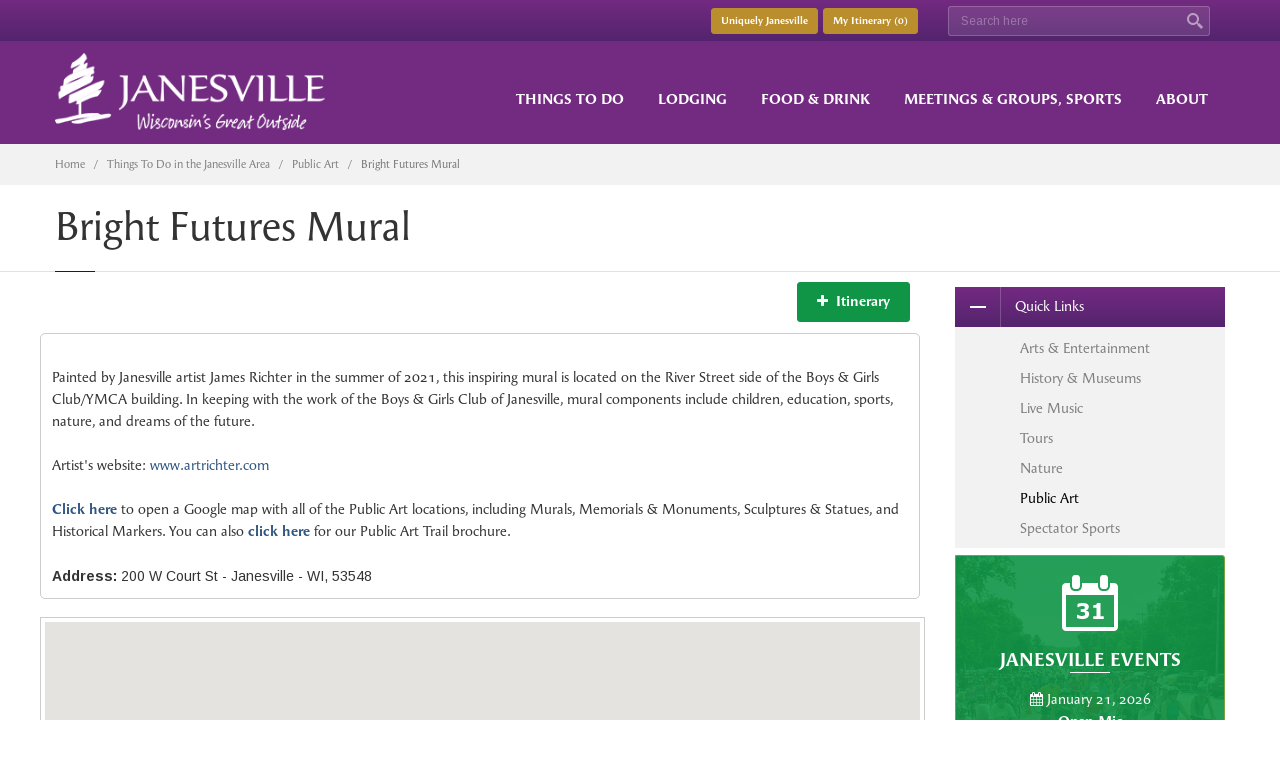

--- FILE ---
content_type: text/html;charset=UTF-8
request_url: https://www.janesvillecvb.com/things_to_do/details/4720/254124/Bright_Futures_Mural
body_size: 13791
content:

<!doctype html>
<html>
<head>
  <meta charset="utf-8">
  <title>Bright Futures Mural - Janesville Area Convention &amp; Visitors Bureau</title>
  <meta name="description" content="Come and check out Bright Futures Mural">
  <meta class="viewport" name="viewport" content="width=device-width, initial-scale=1.0">
  <meta http-equiv="X-UA-Compatible" content="IE=edge">
  <meta content="Explore Janesville - Wisconsin's Great Outside" property="og:title"/>
  <meta content="website" property="og:type"/>
  <meta content="https://www.janesvillecvb.com/common/assets/images/logo-facebook2.jpg" property="og:image"/>
  <meta content="http://www.janesvillecvb.com" property="og:url"/>
  <meta content="Recharge your spirit as you explore hundreds of acres of tranquil parkland and miles of peaceful trails. Take in the breathtaking beauty of our award-winning botanical garden and discover the charm of our 13 historic districts and quaint downtown. Explore our variety of shopping and dining, savor a craft beer or locally made wine and relax at one of our welcoming and affordable lodging options. Sit back and immerse yourself in live theater or feel the exhilaration of the world's best water-ski show team." property="og:description"/>

  
  <script src="https://use.typekit.net/hcs6sse.js"></script>
  <script>try{Typekit.load({ async: true });}catch(e){}</script>
  
  
  <link rel="shortcut icon" href="https://www.janesvillecvb.com/common/assets/images/favicon2.png">
  
  
  <link rel='stylesheet' href='https://fonts.googleapis.com/css?family=Arimo:400,700,400italic,700italic'>

  
  
  <link rel="stylesheet" href="https://www.janesvillecvb.com/common/assets/css/bootstrap.css">
  <link rel="stylesheet" href="https://www.janesvillecvb.com/common/assets/css/font-awesome.min.css">
  <link rel="stylesheet" href="https://www.janesvillecvb.com/common/assets/css/settings.css">
  <link rel="stylesheet" href="https://www.janesvillecvb.com/common/assets/css/jquery.fancybox.css">
  <link rel="stylesheet" href="https://www.janesvillecvb.com/common/assets/css/animate.css">
  <link rel="stylesheet" href="https://www.janesvillecvb.com/common/assets/css/royalslider/royalslider.css">
  <link rel="stylesheet" href="https://www.janesvillecvb.com/common/assets/css/royalslider/skins/minimal-white/rs-minimal-white.css">
  <link rel="stylesheet" href="https://www.janesvillecvb.com/common/assets/css/pgwmodal.css">
  <link rel="stylesheet" href="https://www.janesvillecvb.com/common/assets/css/layerslider/layerslider.css">
  <link rel="stylesheet" href="https://www.janesvillecvb.com/common/assets/css/magnific-popup.css">
  <link rel="stylesheet" href="https://www.janesvillecvb.com/common/assets/css/owl.carousel.css">
  <link rel="stylesheet" href="https://www.janesvillecvb.com/common/assets/css/fullcalendar.css">
  <link rel="stylesheet" href="https://www.janesvillecvb.com/common/assets/css/site.custom.css">
  <link rel="stylesheet" href="https://www.janesvillecvb.com/common/assets/css/style.css">
  <link rel="stylesheet" href="https://www.janesvillecvb.com/common/assets/css/customizer/pages.css">
  <link rel="stylesheet" href="https://www.janesvillecvb.com/common/assets/css/customizer/pages-pages-customizer.css">
 

  <!-- IE Styles-->
  <link rel='stylesheet' href="https://www.janesvillecvb.com/common/assets/css/ie/ie.css">
  <!--[if gte IE 9]>
    <style type="text/css">
      #top-box .top-box-wrapper {
         filter: none;
      }
      #footer .footer-top {
         filter: none;
      }    
    </style>
  <![endif]-->
  <!--[if lt IE 9]>
    <script src="https://oss.maxcdn.com/libs/html5shiv/3.7.0/html5shiv.js"></script>
    <script src="https://oss.maxcdn.com/libs/respond.js/1.4.2/respond.min.js"></script>
		<link rel='stylesheet' href="https://www.janesvillecvb.com/common/assets/css/ie/ie8.css">
  <![endif]-->
  

<script type="text/javascript" src="//s7.addthis.com/js/300/addthis_widget.js#pubid=ra-556cc6af00d481fd" async="async"></script> 


<div id="fb-root"></div>
<script>(function(d, s, id) {
  var js, fjs = d.getElementsByTagName(s)[0];
  if (d.getElementById(id)) return;
  js = d.createElement(s); js.id = id;
  js.src = "//connect.facebook.net/en_US/sdk.js#xfbml=1&version=v2.3&appId=180750432105279";
  fjs.parentNode.insertBefore(js, fjs);
}(document, 'script', 'facebook-jssdk'));</script>
	

<!-- Facebook Pixel Code -->
<script>
!function(f,b,e,v,n,t,s)
{if(f.fbq)return;n=f.fbq=function(){n.callMethod?
n.callMethod.apply(n,arguments):n.queue.push(arguments)};
if(!f._fbq)f._fbq=n;n.push=n;n.loaded=!0;n.version='2.0';
n.queue=[];t=b.createElement(e);t.async=!0;
t.src=v;s=b.getElementsByTagName(e)[0];
s.parentNode.insertBefore(t,s)}(window,document,'script',
'https://connect.facebook.net/en_US/fbevents.js');
fbq('init', '286802795291168'); 
fbq('track', 'PageView');
</script>
<noscript>
<img height="1" width="1" 
src="https://www.facebook.com/tr?id=286802795291168&ev=PageView
&noscript=1"/>
</noscript>
<!-- End Facebook Pixel Code -->
	
<meta name="google-site-verification" content="Dfhdm0mBEvrjXGE-3J1VN_9AnoJJfhXvTjIZOR3ZuA8" />	
	
<!-- Google tag (gtag.js) -->
<script async src="https://www.googletagmanager.com/gtag/js?id=AW-879295580"></script>
<script>
  window.dataLayer = window.dataLayer || [];
  function gtag(){dataLayer.push(arguments);}
  gtag('js', new Date());

  gtag('config', 'AW-879295580');
</script>
	
	

	
	
<!-- Facebook Domain Verification--->
<meta name="facebook-domain-verification" content="xmmatv92o6lflum9qmmfzazrpzpk0r" />
	
<script async src='https://tag.simpli.fi/sifitag/d315c370-9ed7-0139-b38c-06a60fe5fe77'></script>
<script type="text/javascript" src="//cdn.rlets.com/capture_configs/a43/e7d/04a/e164e9a9b587610c8cb4cca.js" async="async"></script>
	
</head>

<body class="fixed-header fixed-top">






<div class="page-box">
<div class="page-box-content">

<div id="top-box">
  <div class="top-box-wrapper">
	<div class="container">
	  <div class="row">
		<div class="col-xs-1 col-sm-1">

		</div>
		<div class="col-xs-12 col-sm-12">
			
          <div class="col-xs-12 col-sm-12 col-md-9 itinerary">
			  

			  
            <a href="/itinerary">
              <button type="button" class="btn btn-xs btn-default">My Itinerary (<span class="count itineraryTotalItems"></span>)</button>
            </a>
			  
			  
			<a href="/uniquely_janesville ">
			  <button type="button" class="btn btn-xs btn-default" style="margin-right:5px;">Uniquely Janesville</button>
			</a>
			  
          </div>
			
          <div class="col-xs-12 col-sm-12 col-md-3">
		  <form name="search" class="top-search" action="/search/doSearch" method="post">
			<input class="form-control" type="text" placeholder="Search here" name="searchTerm">
			<button class="search-submit">
			  <svg x="0" y="0" width="16px" height="16px" viewBox="0 0 16 16" enable-background="new 0 0 16 16" xml:space="preserve">
				<path fill="#fff" d="M12.001,10l-0.5,0.5l-0.79-0.79c0.806-1.021,1.29-2.308,1.29-3.71c0-3.313-2.687-6-6-6C2.687,0,0,2.687,0,6
				s2.687,6,6,6c1.402,0,2.688-0.484,3.71-1.29l0.79,0.79l-0.5,0.5l4,4l2-2L12.001,10z M6,10c-2.206,0-4-1.794-4-4s1.794-4,4-4
				s4,1.794,4,4S8.206,10,6,10z"></path>
				<image src="img/png-icons/search-icon.png" alt="" width="16" height="16" style="vertical-align: top;"></image>
			  </svg>
			</button>
		  </form>
          </div>
		</div>
	  </div>
	</div>
  </div>
</div>
<header class="header">
  <div class="header-wrapper">
	<div class="container">
	  <div class="row">
		<div class="col-xs-6 col-md-3 col-lg-3 logo-box">
		  <div class="logo">
			<a href="/">
			  <img src="https://www.janesvillecvb.com/common/assets/images/janesville_cvb_logo.png" class="logo-img" alt="Janesville Area Convention & Visitors Bureau - Wisconsin">
			</a>
		  </div>
		</div>
		<div class="col-xs-6 col-md-9 col-lg-9 right-box">
		  <div class="right-box-wrapper">
			<div class="primary">
			  <div class="navbar navbar-default" role="navigation">
				<button type="button" class="navbar-toggle btn-navbar collapsed" data-toggle="collapse" data-target=".primary .navbar-collapse">
				  <span class="text">Menu</span>
				  <span class="icon-bar"></span>
				  <span class="icon-bar"></span>
				  <span class="icon-bar"></span>
				</button>
                
	<nav class="collapse collapsing navbar-collapse">
		<ul class="nav navbar-nav navbar-center">
			<li class="parent parent2">
				<a href="javascript:void(0);" class="navParent navParent2">Things to Do</a>
				<ul class="sub">
					<li class="parent parent2"><a href="javascript:void(0);">Attractions</a>
						<ul class="sub">
							<li><a href="/things_to_do/4208/Arts_and_Entertainment">Arts &amp; Entertainment</a></li>
							<li><a href="/things_to_do/4207/History_and_Museums">History &amp; Museums</a></li>
							<li><a href="/things_to_do/4390/Live_Music">Live Music</a></li>
							
							<li><a href="/things_to_do/4209/Tours">Tours</a></li>
							<li><a href="/things_to_do/4364/Nature">Nature</a></li>
							<li><a href="/things_to_do/4720/Public_Art">Public Art</a></li>
							<li><a href="/things_to_do/4363/Spectator_Sports">Spectator Sports</a></li>
						</ul>
					</li>
					<li class="parent parent2"><a href="javascript:void(0);">Recreation</a>
						<ul class="sub">
							<li><a href="/recreation/4371/Biking">Biking</a></li>
							<li><a href="/recreation/5067/Birding">Birding</a></li>
							<li><a href="/recreation/4272/Golf_Courses">Golf Courses</a></li>
							<li><a href="/recreation/4372/Parks_and_Trails">Parks &amp; Trails</a></li>
							<li><a href="/recreation/4373/Additional_Recreation">Additional Recreation</a></li>
						</ul>
					</li>
					<li class="parent parent2"><a href="javascript:void(0);">Shopping</a>
						<ul class="sub">
							<li><a href="/shopping/5068/Art_and_Crafts">Art &amp; Crafts</a></li>
							<li><a href="/shopping/4368/Antique_and_Thrift">Antique, Thrift &amp; Vintage</a></li>
							<li><a href="/shopping/4982/Clothing">Clothing</a></li>							
							<li><a href="/shopping/4366/Culinary">Culinary</a></li>
							<li><a href="/shopping/4367/Garden_and_Agriculture">Garden &amp; Agriculture</a></li>
							<li><a href="/shopping/4361/Gifts">Gifts</a></li>
							<li><a href="/shopping/4365/Malls_and_Shopping_Centers">Malls &amp; Shopping Centers</a></li>
							<li><a href="/shopping/4370/Services">Services</a></li>
							<li><a href="/shopping/4369/Specialty">Specialty</a></li>
							<li><a href="/shopping/5088/Uniquely_Local_Shopping">Uniquely Local Shopping</a></li>
						</ul>
					</li>
					<li><a href="/things_to_do/5086/Itineraries">Itineraries</a></li>
					<li><a href="/events">Events</a></li>
				</ul>
			</li>
			<li class="parent parent2"><a href="javascript:void(0);" class="navParent navParent2">Lodging</a>
				<ul class="sub">
					<li><a href="/lodging/4093/Hotel">Hotel</a></li>
					<li><a href="/lodging/4094/Bed_and_Breakfast">Bed &amp; Breakfast</a></li>
					<li><a href="/lodging/4264/Campground">Campground</a></li>
					
				</ul>
			</li>
			<li class="parent parent2"><a href="javascript:void(0);" class="navParent navParent2">Food & Drink</a>
				<ul class="sub">
					<li><a href="/food_drink/5053/Uniquely_Local">Uniquely Local</a></li>
					<li><a href="/food_drink/4721/Breweries_Wineries">Breweries & Wineries</a></li>
					<li><a href="/food_drink/4350/Casual_Dining">Casual Dining</a></li>
					<li><a href="/food_drink/4349/Coffee_House">Coffee House</a></li>
					<li><a href="/food_drink/4357/Deli_and_Cafe">Deli &amp; Cafe</a></li>
					
					<li><a href="/food_drink/4353/Fast_Food">Fast Food</a></li>
					<li><a href="/food_drink/4352/Fine_Dining">Fine Dining</a></li>
					<li><a href="/food_drink/4896/Food_Trucks">Food Trucks</a></li>
					<li><a href="/food_drink/4355/Pizza">Pizza</a></li>
					<li><a href="/food_drink/4351/Pub_and_Grill">Pub &amp; Grill</a></li>
					<li><a href="/food_drink/4722/Supper_Clubs">Supper Clubs</a></li>
					<li><a href="/food_drink/4356/Treats_Dessert">Treats & Dessert</a></li>
				</ul>
			</li>
			<li class="parent parent2"><a href="javascript:void(0);" class="navParent navParent2">Meetings &amp; Groups, Sports</a>
				<ul class="sub">
					<li class="parent parent2"><a href="javascript:void(0);">Meetings</a>
						<ul class="sub">
							<li><a href="/meeting/meetings">Meetings</a></li>
							<li><a href="/meeting/4269/Meeting_Spaces">Meeting/Event Venues</a></li>
							
							<li><a href="/meeting/4266/Caterers">Caterers</a></li>
						</ul>
					</li>
					<li class="parent parent2"><a href="javascript:void(0);">Groups</a>
						<ul class="sub">
							<li><a href="/meeting/groups">Groups</a></li>
							<li><a href="/meeting/4399/Group_Tours">Group Tours & Activities</a></li>
							<li><a href="/meeting/5085/Group_Itineraries">Group Itineraries</a></li>
						</ul>
					</li>
					<li class="parent parent2"><a href="javascript:void(0);">Sports</a>
						<ul class="sub">
							<li><a href="/meeting/sports">Sports</a></li>
							<li><a href="/meeting/4267/Sports">Sports Venues</a></li>
						</ul>
					</li>
					<li><a href="/meeting/bring_your_meetings_home">Bring Your Meetings Home</a></li>
					<li><a href="/meeting/meet_our_director_of_sales">Meet Our Directors of Sales</a></li>
				</ul>
			</li>
			<li class="parent parent2">
				<a href="javascript:void(0);" class="navParent navParent2">About</a>
				<ul class="sub navLeft">
					<li class="parent parent2"><a href="javascript:void(0);">About JACVB</a>
						<ul class="sub nav-left">
							<li><a href="/about/about_jacvb">About JACVB</a></li>
							<li><a href="/about/staff">JACVB Staff</a></li>
							<li><a href="/about/board">JACVB Board</a></li>
							<li><a href="/about/dashboard">Dashboard</a></li>
							<li><a href="/about/employment_opportunities">Employment Opportunities</a></li>
							<li><a href="/about/volunteer_opportunities">Volunteer Opportunities</a></li>
						</ul>
					</li>
					<li class="parent parent2"><a href="javascript:void(0);">About Janesville WI</a>
						<ul class="sub nav-left">
							<li><a href="/about/about_janesville">About Janesville</a></li>
							<li><a href="/about/janesville_history">Janesville WI History</a></li>
							<li><a href="/about/janesville_maps">Janesville WI Maps</a></li>
						</ul>
					</li>
					<li><a href="/resources">Resources</a></li>
					<li><a href="/blog">Blog</a></li>
					<li class="parent parent2"><a href="javascript:void(0);">Transportation</a>
						<ul class="sub nav-left">
							<li><a href="/transportation/4405/Airports">Airports</a></li>
							<li><a href="/transportation/4406/Bus-Charter">Bus/Charter</a></li>
							<li><a href="/transportation/4407/Car_Rental">Car Rental</a></li>
							<li><a href="/transportation/4408/Taxi_Cabs">Taxi Cabs</a></li>
							<li><a href="/transportation/4409/Transit">Transit</a></li>
						</ul>
					</li>
					<li><a href="/medical/4412/Medical_Facilities">Medical Facilities</a></li> 
					<li><a href="/places_of_worship/4410/Places_of_worship">Places of Worship</a></li>
					<li><a href="/uniquely_janesville">Uniquely Janesville</a></li> 
					<li><a href="/promotions">Promotions</a></li>
					<li><a href="/contact">Contact</a></li>
				</ul>
			</li>
		</ul>
	</nav>

			  </div>
			</div>
		  </div>
		</div>
	  </div>
	</div>
  </div>
</header>
      
<div class="breadcrumb-box">
  <div class="container">
    <ul class="breadcrumb">
      <li><a href="/">Home</a> </li>
      <li>Things To Do in the Janesville Area</li>
      <li><a href="/things_to_do/4720/Public Art">Public Art</a></li>
      <li class="active">Bright Futures Mural</li>      
    </ul>	
  </div>
</div>
	
	
<section id="main">
  <header class="page-header">
    <div class="container">
      <h1 class="title">Bright Futures Mural</h1>
    </div>	
  </header>
  <div class="container">
    <div class="row">
      <article class="content pull-left col-sm-12 col-md-9 gridPadding1">
        <div id="itineraryResponse" style="display:none; text-align:center;"></div>
        <div class="clearfix"></div>
        <div class="col-md-12">
          <div class="eventItinerary">
            <button type="button" class="btn btn-success addRemoveItinerary" data-id="254124" data-dothis="add" data-type="business">
            <i class="fa fa-plus"></i>&nbsp; Itinerary</button>
          </div>
        </div>
          <div class="clearfix"></div>
          
                       
            
            <div class="col-xs-12 col-sm-12 col-md-12 gridPadding1 gridPadding2">
             
                  
                  <div id="details-slider" class="owl-carousel owl-theme">
				                   
                 </div>
                            
            </div>
            
         <div class="clearfix"></div>
         <div class="eventInfo">
         
			<div class="col-md-12 gridPadding3">
				<div class="content-block bottom-padding frame border-radius">


						<p><p>Painted by Janesville artist James Richter in the summer of 2021, this inspiring mural is located on the River Street side of the Boys &amp; Girls Club/YMCA building. In keeping with the work of the Boys &amp; Girls Club of Janesville, mural components include children, education, sports, nature, and dreams of the future. <strong><a href="http://www.artrichter.com/" target="_blank"></a></strong></p><p>Artist's website: <a href="http://www.artrichter.com/" target="_blank">www.artrichter.com</a><br /></p><p><strong><a href="https://www.google.com/maps/d/edit?mid=1rTuGFMBh-FbkJiDnSKYSHB_iuDS25Hb8&amp;usp=sharing" target="_blank">Click here</a></strong> to open a Google map with all of the Public Art locations, including Murals, Memorials &amp; Monuments, Sculptures &amp; Statues, and Historical Markers. You can also <strong><a href="https://www.janesvillecvb.com/common/assets/files/resources/Public%20Art%20Trail%20Web.pdf" target="_blank">click here</a></strong> for our Public Art Trail brochure.</p></p> 
						<strong>Address:</strong>&nbsp;200 W Court St - Janesville - WI, 53548<br>
						
				</div>
			</div>
          </div>
        <div class="clearfix"></div>
		
            <div class="frame frame-padding bennerImage">
                <div id="map-business"></div>
            </div>
			<div class="clearfix"></div>
        
      </article>
     
	<div id="sidebar" class="sidebar col-sm-12 col-md-3">
		
				<aside class="widget menu">
					<nav>
						<ul>
						<li class="parent active">
							<a href="#"><span class="open-sub"></span>Quick Links</a>
							<ul class="sub">
								<li><a href="/things_to_do/4208/Arts_and_Entertainment">Arts &amp; Entertainment</a></li>
								<li><a href="/things_to_do/4207/History_and_Museums">History &amp; Museums</a></li>
								<li><a href="/things_to_do/4390/Live_Music">Live Music</a></li>
								
								<li><a href="/things_to_do/4209/Tours">Tours</a></li>
								<li><a href="/things_to_do/4364/Nature">Nature</a></li>
								<li class="active"><a href="/things_to_do/4720/Public_Art">Public Art</a></li>
								<li><a href="/things_to_do/4363/Spectator_Sports">Spectator Sports</a></li>                                                                             
							</ul>
						</li>
						</ul>
					</nav>
				</aside>
			
		<div class="steps">
			<div class="step text-center border-success bg-success white">
				<div id="bg-steps-apart3" class="bg-image"></div>
				<div class="step-wrapper">
					<span class="livicon" data-n="calendar" data-c="#fff" data-s="64" data-hc="#fff" data-d="800" id="livicon-10" style="width: 64px; height: 64px;"></span>
					<div class="title-box text-center title-white">
						<h4 class="title">Janesville Events</h4>
					</div>
					<p>
						
							<span class="eventHome"><i class="fa fa-calendar"></i> January 21, 2026<br><a href="/events/details/37502/Open%5FMic">Open Mic</a></span>
						
							<span class="eventHome"><i class="fa fa-calendar"></i> January 21, 2026<br><a href="/events/details/37804/Meditation%5Fand%5FSound%5FBath">Meditation and Sound Bath</a></span>
						
							<span class="eventHome"><i class="fa fa-calendar"></i> January 21, 2026<br><a href="/events/details/37919/Wednesday%5FOpen%5FJam">Wednesday Open Jam</a></span>
						
					</p>
					<a href="/events"><button type="button" class="btn btn-border btn-success">View More Events</button></a>
				</div>
			</div>
		</div>



	</div>

    </div>
  </div>
</section>

</div><!-- .page-box-content -->
</div><!-- .page-box -->

<footer id="footer">
  <div class="footer-top">
    <div class="container">
      <div class="row sidebar">		
		<aside class="col-xs-12 col-sm-6 col-md-3 widget links logoFooter">
		  <div class="title-block" style="margin-bottom: 3px;">
			<h3 class="title">Janesville CVB</h3>
		  </div> 
          <div class="col-xs-12 col-md-12" style="padding-left: 0px;">
          <img src="https://www.janesvillecvb.com/common/assets/images/janesville_cvb_logo_footer.png" alt="Janesville Convention & Visitor Bureau" style="margin-bottom: 20px;"/>
          <p class="textCenterMobile">Let our expert staff at the Janesville Area Convention 
          &amp; Visitors Bureau, Inc. help you plan your next visit, group tour or meeting. </p>        
          </div>
        </aside>
		<aside class="col-xs-12 col-sm-6 col-md-3 widget links">
		  <div class="title-block">
			<h3 class="title">Visitor Guide</h3>
		  </div>
          <a href="https://www.janesvillecvb.com/common/assets/files/resources/JACVB%202024%20Visitors%20Guide%20Final%20WEB.pdf" target="_blank">
            <img src="https://www.janesvillecvb.com/common/assets/images/visitor_guide_23.jpg" alt="Janesville CVB Visitor Guide" class="replace2x" />
          </a>
        </aside>
		<aside class="col-xs-12 col-sm-6 col-md-3 widget newsletter">
		  <div class="title-block">
			<h3 class="title">Newsletter Signup</h3>
		  </div>
		  <div class="ctct-embed-signup">
			<p class="textCenterMobile">Sign up for newsletter</p>
			<div class="clearfix"></div>
             <span id="success_message" style="display:none;">
                 <div style="text-align:center;">Thanks for signing up!</div>
             </span>
             <form data-id="embedded_signup:form" class="ctct-custom-form Form" name="embedded_signup" method="POST" action="https://visitor2.constantcontact.com/api/signup">
                 <input data-id="ca:input" type="hidden" name="ca" value="4d383416-a567-41ad-8f37-44b858db57d4">
                 <input data-id="list:input" type="hidden" name="list" value="1">
                 <input data-id="source:input" type="hidden" name="source" value="EFD">
                 <input data-id="required:input" type="hidden" name="required" value="list,email">
                 <input data-id="url:input" type="hidden" name="url" value="">
                 <input data-id="Email Address:input" type="text" name="email" value="Enter Your Email Address" maxlength="80" class="form-control">     
                 <label data-id="Email Address:label" data-name="email" class="ctct-form-required"></label> 
                 <button type="submit" class="Button ctct-button Button--block Button-secondary submit" data-enabled="enabled">
                   <span class="glyphicon glyphicon-arrow-right"></span>
                 </button>
              </form>
			  <script type='text/javascript'>
                 var localizedErrMap = {};
                 localizedErrMap['required'] = 		'This field is required.';
                 localizedErrMap['ca'] = 			'An unexpected error occurred while attempting to send email.';
                 localizedErrMap['email'] = 			'Please enter your email address in name@email.com format.';
                 localizedErrMap['birthday'] = 		'Please enter birthday in MM/DD format.';
                 localizedErrMap['anniversary'] = 	'Please enter anniversary in MM/DD/YYYY format.';
                 localizedErrMap['custom_date'] = 	'Please enter this date in MM/DD/YYYY format.';
                 localizedErrMap['list'] = 			'Please select at least one email list.';
                 localizedErrMap['generic'] = 		'This field is invalid.';
                 localizedErrMap['shared'] = 		'Sorry, we could not complete your sign-up. Please contact us to resolve this.';
                 localizedErrMap['state_mismatch'] = 'Mismatched State/Province and Country.';
                 localizedErrMap['state_province'] = 'Select a state/province';
                 localizedErrMap['selectcountry'] = 	'Select a country';
                 var postURL = 'https://visitor2.constantcontact.com/api/signup';
              </script>
              <script type='text/javascript' src='https://static.ctctcdn.com/h/contacts-embedded-signup-assets/1.0.2/js/signup-form.js'></script>
		  </div>
		</aside><!-- .newsletter -->
        
		<aside class="col-xs-12 col-sm-6 col-md-3 widget social">
		  <div class="title-block">
			<h3 class="title">Follow Us</h3>
		  </div>
          <p class="textCenterMobile">Follow us in social media</p>
           <div class="social-list-top social-footer">
              <a class="icon rounded icon-facebook" href="https://www.facebook.com/JanesvilleCVB" target="_blank">
              <i class="fa fa-facebook"></i></a>
              <a class="icon rounded icon-twitter" href="https://twitter.com/JanesvilleCVB1" target="_blank"><i class="fa fa-twitter"></i></a>
              <a class="icon rounded icon-google" href="https://www.youtube.com/channel/UCBmFvyHXUiw6uy0BkfK0cdA" target="_blank"><i class="fa fa-youtube"></i></a>
              <a class="icon rounded icon-linkedin" href="http://www.flickr.com/photos/discoverjanesville/" target="_blank"><i class="fa fa-flickr"></i></a>
			  <a class="icon rounded icon-instagram" href="https://www.instagram.com/explorejanesvillewi/" target="_blank"><i class="fa fa-instagram"></i></a>
		  </div>
		  <div class="clearfix"></div>
        </aside>
      </div>
    </div>
  </div><!-- .footer-top -->
  <div class="footer-bottom">
    <div class="container">
      <div class="row">
      <div class="footer-copy">
        <div class="copyright col-xs-12 col-sm-3 col-md-3">
		  Copyright &copy; Janesville CVB, 2026<br>Website Design By <a href="http://www.thunderamultimedia.com" target="_blank">Thundera Multimedia</a>
		</div>
		
        <div class="phone col-xs-6 col-sm-3 col-md-3">
          <div class="footer-icon">
			<svg x="0" y="0" width="16px" height="16px" viewBox="0 0 16 16" enable-background="new 0 0 16 16" xml:space="preserve">
			  <path fill="#c6c6c6" d="M11.001,0H5C3.896,0,3,0.896,3,2c0,0.273,0,11.727,0,12c0,1.104,0.896,2,2,2h6c1.104,0,2-0.896,2-2
			   c0-0.273,0-11.727,0-12C13.001,0.896,12.105,0,11.001,0z M8,15c-0.552,0-1-0.447-1-1s0.448-1,1-1s1,0.447,1,1S8.553,15,8,15z
				M11.001,12H5V2h6V12z"></path>
			</svg>
		  </div>
          <strong class="title">Call Us:</strong> 1 (800) 487-2757<br>
          <strong>or</strong> (608) 757-3171
        </div>
		
        <div class="address col-xs-6 col-sm-3 col-md-3">
          <div class="footer-icon">
			<svg x="0" y="0" width="16px" height="16px" viewBox="0 0 16 16" enable-background="new 0 0 16 16" xml:space="preserve">
			  <g>
				<g>
				  <path fill="#c6c6c6" d="M8,16c-0.256,0-0.512-0.098-0.707-0.293C7.077,15.491,2,10.364,2,6c0-3.309,2.691-6,6-6
					c3.309,0,6,2.691,6,6c0,4.364-5.077,9.491-5.293,9.707C8.512,15.902,8.256,16,8,16z M8,2C5.795,2,4,3.794,4,6
					c0,2.496,2.459,5.799,4,7.536c1.541-1.737,4-5.04,4-7.536C12.001,3.794,10.206,2,8,2z"></path>
				</g>
				<g>
				  <circle fill="#c6c6c6" cx="8.001" cy="6" r="2"></circle>
				</g>
			  </g>
			</svg>
		  </div>
          20 S. Main Street, Suite #11<br>
          Janesville, WI 53545
        </div>
        <div class="col-xs-12 col-sm-3 col-md-3">
          <a href="#" class="up">
			<span class="glyphicon glyphicon-arrow-up"></span>
		  </a>
        </div>
        </div>
      </div>
    </div>
  </div><!-- .footer-bottom -->
</footer>
<div class="clearfix"></div>

<!--[if (!IE)|(gt IE 8)]><!-->
  <script src="https://www.janesvillecvb.com/common/js/jquery-2.1.3.min.js"></script>
<!--<![endif]-->

<!--[if lte IE 8]>
  <script src="https://www.janesvillecvb.com/common/js/jquery-1.9.1.min.js"></script>
<![endif]-->



<script src="https://www.janesvillecvb.com/common/js/bootstrap.min.js"></script>
<script src="https://www.janesvillecvb.com/common/js/jquery.easing.1.3.js"></script>
<script src="https://www.janesvillecvb.com/common/js/main.js"></script>
<script src="https://www.janesvillecvb.com/common/js/jquery.fancybox.pack.js"></script>
<script src="https://www.janesvillecvb.com/common/js/livicons-1.4.min.js"></script>
<script src="https://www.janesvillecvb.com/common/js/revolution/jquery.themepunch.tools.min.js"></script>
<script src="https://www.janesvillecvb.com/common/js/revolution/jquery.themepunch.revolution.min.js"></script>
<script src="https://www.janesvillecvb.com/common/js/raphael.min.js"></script>
<script src="https://www.janesvillecvb.com/common/js/owl.carousel.min.js"></script>
<script src="https://www.janesvillecvb.com/common/js/pgwmodal.min.js"></script>
<script src="https://www.janesvillecvb.com/common/js/jquery.magnific-popup.min.js"></script>
<script src="https://maps.google.com/maps/api/js?key=AIzaSyAsjlvM3pYVchHzc3a0v7onEnnzmgUqdDQ"></script>
<script src="https://www.janesvillecvb.com/common/js/jquery.cookie.js"></script>





			<script>
			  
				var e=new google.maps.LatLng(42.68077057474175, -89.02427173267725),
				  o={zoom:15,center:new google.maps.LatLng(42.68077057474175, -89.02427173267725),
				  mapTypeId:google.maps.MapTypeId.ROADMAP,
				  mapTypeControl:!1,
				  scrollwheel:!1,
				  draggable:!1,
				  scrollable:!1,
				  navigationControl:!1
				},
				  n=new google.maps.Map(document.getElementById("map-business"),o);
				  google.maps.event.addDomListener(window,"resize",function(){var e=n.getCenter();
				  google.maps.event.trigger(n,"resize"),n.setCenter(e)});
				  var shape = {
					coords: [12, 0, 19, 0, 22, 2, 24, 6, 24, 11, 21, 15, 18, 17, 13, 17, 10, 15, 7, 11, 7, 6, 10, 2],
					type: 'poly'
				  };
				  var g='<div class="map-tooltip"><h6>Bright Futures Mural</h6><p>200 W Court St | Janesville, 53548</p></div>',
				  a=new google.maps.InfoWindow({content:g}),
				  t=new google.maps.MarkerImage("https://www.janesvillecvb.com/common/assets/images/map-marker2.png",new google.maps.Size(32,32),new google.maps.Point(0,0),new google.maps.Point(16,32)),
				  i=new google.maps.LatLng(42.68077057474175, -89.02427173267725),
				  p=new google.maps.Marker({position:i,map:n,icon:t,shape:shape,zIndex:3});
				  google.maps.event.addListener(p,"click",function(){a.open(n,p)}),
				  $(window).load(function(){$("#map-business").show(function(){google.maps.event.trigger(n,"resize"),n.setCenter(e)}),
				  $(this).toggleClass("close-map show-map")});
			  
			</script>
		


<script>
$( document ).ready(function() {
	
	//READ COOKIE FUNCTION -------------------------------------------------------------
	function readCookie(name) {
		var nameEQ = name + "=";
		var ca = document.cookie.split(';');
		for(var i=0;i < ca.length;i++) {
			var c = ca[i];
			while (c.charAt(0)==' ') c = c.substring(1,c.length);
			if (c.indexOf(nameEQ) == 0) return c.substring(nameEQ.length,c.length);
		}
		return null;
	}
	
	function displayCookie() {
		var rawCookie = decodeURI(readCookie('BUS_ITIN'));//Get Raw Cookie
		var rawCookie2 = decodeURI(readCookie('EVENT_ITIN'));//Get Raw Cookie
		
		var cleanUpCookie = rawCookie.replace(/%/g, ",");//Chnage % to ,
		var cleanUpCookie2 = rawCookie2.replace(/%/g, ",");//Chnage % to ,
		
		var countCookieItems = cleanUpCookie.split(',').length //Count Items In The Cookie Spertaed by ,
		var countCookieItems2 = cleanUpCookie2.split(',').length //Count Items In The Cookie Spertaed by ,
		
		 //Show Total Cart Items -----------------------------------------------------------------

		if(rawCookie === 'undefined' || rawCookie === 'null')
		{
			var countCookieItems = 0;
		}
		else if (!rawCookie)//For Google Chrome
		{
			var countCookieItems = 0;
		}
		else
		{
			var countCookieItems = countCookieItems;				
		}
		
		if(rawCookie2 === 'undefined' || rawCookie2 === 'null')
		{
			var countCookieItems2 = 0;
		}
		else if (!rawCookie2)//For Google Chrome
		{
			var countCookieItems2 = 0;
		}
		else
		{
			var countCookieItems2 = countCookieItems2;				
		}
		
		var totalCookieItems = countCookieItems + countCookieItems2;
		
		if(totalCookieItems == 0)
		{
			$('.itineraryTotalItems').text(totalCookieItems);
		}
		else if(totalCookieItems > 0 && totalCookieItems < 10)
		{
			$('.itineraryTotalItems').text(totalCookieItems);
		}
		else if (totalCookieItems > 9 && totalCookieItems < 100)
		{
			$('.itineraryTotalItems').text(totalCookieItems);
		}
		else if (totalCookieItems > 99)
		{
			$('.itineraryTotalItems').text("99+");
		}
	}
	
	// Popup Modal On Itinerary Add/Remove, Popup Message Stored In #itineraryResponse On Itinerary Page
    function modal() {
	  $.pgwModal({
	  target: '#itineraryResponse',
	  title: 'ITINERARY MESSAGE',
	  maxWidth: 500
     });	
	}
	
	// Used to Add or Remove Business and Events From Itinerary, Default and Details Pages
	$('.addRemoveItinerary').click(function(){
	   var businessID = $(this).data('id');
	   var eventID = $(this).data('id');
	   var dothis = $(this).data('dothis');
	   var type = $(this).data('type');
	   if(dothis=='add'){
		  $(this).attr("data-dothis","del");
		  $(this).data("dothis","del");
		  $(this).removeClass("btn-success");
		  $(this).addClass("btn-success2");
		  $(this).find("i").removeClass("fa-plus");
		  $(this).find("i").addClass("fa-minus");
	   }else{
		  $(this).attr("data-dothis","add");
		  $(this).data("dothis","add");
		  $(this).removeClass("btn-success2");
		  $(this).addClass("btn-success");
		  $(this).find("i").removeClass("fa-minus");
		  $(this).find("i").addClass("fa-plus");
	   }
	   var url = "/main/adjustItinerary";
		  $.post(url,{itemID:businessID,dothis:dothis,type:type}, function(data){
			  $( "#itineraryResponse" ).html( data );
			  displayCookie();
			  modal();
			  setTimeout(function(){
				$.pgwModal('close');
			  }, 2000);
		  });	
	});
	
	// Remove From Itinerary Page Via JS
	$('.itineraryRemove').click(function(){
	   var businessID = $(this).data('id');
	   var eventID = $(this).data('id');
	   var type = $(this).data('type');
	   var dothis = $(this).data('dothis');
	   var itineraryTotalItems = $( ".itineraryTotalItems" ).html();
	   
       if(itineraryTotalItems == 1) {
		   setTimeout(function(){
		   $('.itineraryWrap,.itineraryMenu').css('display','none');
		   $('#tempMessage').append("There are No Items In Your Itinerary");
		   $('#tempMessage2').append('To add items, browse the website and click the green "+Itinerary" button, found on all Things to Do, Lodging and Restaurants listings. You can view your Itinerary at any time by clicking the gold "My Itinerary" button at the top of the screen. Use the Itinerary Menu to create a printable PDF of your itinerary or email it to yourself or others.');
		    }, 2000);
	   }

	   // Hide Row On Click With 2 Sec Delay
	   if (type == 'business')  {
		   setTimeout(function(){ 
			 var hideRow = '.row_'+businessID;
			 $(hideRow).css("display","none");
		   }, 2000);
	   }
	   
	   else {
		 setTimeout(function(){ 
		   var hideRow = '.row_'+eventID;
		   $(hideRow).css("display","none");
		 }, 2000);
      }
   });
	displayCookie();

    // Toggle Send Email Form On Ininerary Page
	$('#sendItineraryEmail').click(function(){
	   $('#sendIineraryForm').slideToggle();	
	});

    // Ajax Send Ininerary Email
    $('#ItineraryEmailSend').click(function(){
    
        $('#sendItineraryLoader').show();
        $('#sendIineraryForm').slideUp();
        $('#sendItineraryResponse').hide();
        
        var data_string = $('#sendIineraryForm').serialize();
     
        $.ajax({
            type:"POST",
            url:"/itinerary/sendItinerary",
            data:data_string,
            statusCode:{
                200:function (data) {	
                     $('#sendItineraryLoader').hide();
                     $('#sendItineraryResponse').html(data);
                },
                202:function(data){										
                     $('#sendItineraryResponse').html(data);
                     
                },
                500:function (jqXHR, textStatus, errorThrown) {
                     $('#sendItineraryResponse').html('Unable to Send Email'+errorThrown);
                }
            }
        });
     });
   $("#sendIineraryForm").submit(function( event ) {
     event.preventDefault();
   });
});
</script>



<script type="text/javascript">
$(document).ready(function() {
  $('.popup-youtube').magnificPopup({
	type: 'iframe',
	mainClass: 'mfp-fade',
	removalDelay: 160,
	preloader: false,
	fixedContentPos: false
  });
  $('.image-popup').magnificPopup({
	  type: 'image',
	  closeOnContentClick: true,
	  mainClass: 'mfp-img-mobile',
	  image: {
	  verticalFit: true
	  }
   });
});
</script>


<script>
$(document).ready(function() {
  $("#details-slider").owlCarousel({
 
      navigation : false, // Show next and prev buttons
      slideSpeed : 300,
	  autoPlay: false,
      paginationSpeed : 400,
	  navigation: true,
	  rewindNav: false,
	  pagination:false,
 
      items : 3,
      itemsDesktop : [1199,3],
      itemsDesktopSmall : [979,3]
  });
});
</script>



<script type="text/javascript">
var gaJsHost = (("https:" == document.location.protocol) ? "https://ssl." : "http://www.");
document.write(unescape("%3Cscript src='" + gaJsHost + "google-analytics.com/ga.js' type='text/javascript'%3E%3C/script%3E"));
</script>
<script type="text/javascript">
try{
var pageTracker = _gat._getTracker("UA-9170575-1");
pageTracker._trackPageview();
} catch(err) {}
</script>
	
		
<script type="text/javascript"> _linkedin_partner_id = "3621890"; window._linkedin_data_partner_ids = window._linkedin_data_partner_ids || []; window._linkedin_data_partner_ids.push(_linkedin_partner_id); </script><script type="text/javascript"> (function(l) { if (!l){window.lintrk = function(a,b){window.lintrk.q.push([a,b])}; window.lintrk.q=[]} var s = document.getElementsByTagName("script")[0]; var b = document.createElement("script"); b.type = "text/javascript";b.async = true; b.src = "https://snap.licdn.com/li.lms-analytics/insight.min.js"; s.parentNode.insertBefore(b, s);})(window.lintrk); </script> <noscript> <img height="1" width="1" style="display:none;" alt="" src="https://px.ads.linkedin.com/collect/?pid=3621890&fmt=gif" /> </noscript>

	
		
</body>
</html>


--- FILE ---
content_type: text/css
request_url: https://www.janesvillecvb.com/common/assets/css/site.custom.css
body_size: 3406
content:
.container2 {
  position: relative;
  max-width: 100%;
}

.image {
  display: block;
  width: 100%;
  height: auto;
}

.overlay22 {
  position: absolute;
  top: 0;
  bottom: 0;
  left: 0;
  right: 0;
  height: 100%;
  width: 100%;
  opacity: 0 !important;
  transition: .5s ease;
  background-color: #000000;
  opacity: 0.6 !important;
}

.container2:hover .overlay22 {
  opacity: 0.8 !important;
}

.text2 {
  color: white;
  font-size: 40px;
  position: absolute;
  top: 50%;
  left: 50%;
  transform: translate(-50%, -50%);
  -ms-transform: translate(-50%, -50%);
}


#study {
	border: 1px solid #000000;
	padding: 15px;
}

.paddingTop1 {
	padding-top:20px;
	clear:both;
}

.paddingBottom1 {
	padding-bottom:50px;
	clear:both;
}

.parallaxHome h5 {
	font-size:18px !important;
}

.parallaxHome h6 {
	font-size:12px !important;
	color:#C1BEBF;
	padding-bottom:4px;
	margin-top:10px;
}

.advertisement {
	padding-bottom:5px;
}

ul .ammenities{
	overflow: hidden;
	list-style:none;
	padding-left:15px;
}

ul .ammenities li{
	width: 35px;
    height: 35px;
	background-color:#109546;
	border: 2px solid #ebebeb;
    padding: 0px;
	border-radius: 4px;
    float: left;
    margin-left: 2px;
}
ul .ammenities li:hover{
	background-color:#547133;
}

.parallaxHome .title {
	padding-bottom:0px !important;
}

.frame-padding {
	margin-bottom:25px;
}

.stepEvents p {
	text-align:left;
}

.eventHome {
	clear:both;
	border-bottom:1px solid #cccccc;
	display:block;
	padding-top:5px;
	padding-bottom:5px;
}

.borderTop {
  background: url(../images/weaves_top.png) repeat-x;
  background-size: 1200px;
  display: block;
  height: 46px;
  width: 100%;
}

.borderBottom {
  background: url(../images/weaves_bottom2.png) repeat-x;
  background-size: 1200px;
  background-color:#f2f2f2;
  display: block;
  height: 46px;
  width: 100%;
}

.borderBottom3 {
  background: url(../images/weaves_bottom3.png) repeat-x;
  background-size: 1200px;
  background-color:#f2f2f2;
  display: block;
  height: 96px;
  width: 100%;
}

#boxes-home {
  background-color:#f2f2f2;
}

.social-list-top i {
	color:#ffffff;
}

.social-list-top i:hover {
	color:#53246d;
}

.placeHolder {
	visibility:hidden !important;
}

.menuItemInfo {
	font-size:10px;
	clear:both;
	display:block;
	margin-top:-5px;
	padding-top:-5px;
}

#main nav {
	margin-top:5px;
}

nav {
	margin-top:15px;
}

.navParent {
	font-family: angie-sans, sans-serif;
	font-style: normal;
	font-size:1em;
	font-weight: 700;
	text-transform:uppercase;
}

.nav .sub {
	font-family: angie-sans, sans-serif;
	font-style: normal;
	font-weight: 700;
}

.slider h2 {
	font-family: angie-sans, sans-serif;
	font-style: normal;
	font-weight: 700;
}

.slider a {
	font-family: angie-sans, sans-serif;
	font-style: normal;
	font-weight: 700;
}

.cart-header {
	float:right;
	margin-top:5px;
}

.bottom-box-news {
	background:#bb8e2d;
}

.bottom-box-facebook {
	background:#732A81;
}

.bottom-box-twitter {
	background:#109546;
}

.btn-success {
    color: #fff;
    background-color: #109546;
    border-color: #109546;
}

.header .header-wrapper .primary .navbar .navbar-collapse .nav > li > a:hover  {
	color:#53246d !important;
}

.skewtotop {
	background:#bb8e2d;
	padding:10px;
}

.homeAbout {
	background:#00833E;
	color:#ffffff;
}

.videoRow {
	clear:both;
	height:117px;
}

.flickrList li {
	list-style:none;
	display:inline-block;
	margin-bottom:4px;
}

.galleryButton {
	display:table;
	margin:0 auto;
	margin-bottom:25px;
}

.videoList li {
	list-style:none;
	display:inline-block;
	margin-bottom:4px;
}

.package {
	position:relative;
	-webkit-border-radius: 5px;
	-moz-border-radius: 5px;
	border-radius: 5px;
}

.package .bottom-box {
	position:absolute;
	left:0;
	bottom:0;
	width:100%;
	-webkit-border-bottom-right-radius: 5px;
	-webkit-border-bottom-left-radius: 5px;
	-moz-border-radius-bottomright: 5px;
	-moz-border-radius-bottomleft: 5px;
	border-bottom-right-radius: 5px;
	border-bottom-left-radius: 5px;	
}

.eapps-instagram-feed-posts-grid-load-more-container.eapps-instagram-feed-posts-grid-load-more-enabled {
    display: none !important;
}

.package hr {
	margin-top:6px;
}

.facebookIcon a {
	color:#3C5A99 !important;
}

.twitterIcon a {
	color:#d62976 !important;
}

.footer-bottom {
	color:#ffffff;
}

.footer-top {
	color:#ffffff;
}

.footer-bottom a {
	color:#ffffff;
}

#footer .up:hover {
	background:#bb8e2d !important;
}

#footer .up {
	background:#bb8e2d !important;
}

.btn-default {
	background:#bb8e2d !important;
}

.button-map {
	display:block;
	padding-top:15px;
	padding-bottom:15px;
	background:#732A81;
	text-align:center;
	color:#ffffff;
	text-transform:uppercase;	
}

.button-map-remove {
	display:block;
	padding-top:15px;
	padding-bottom:15px;
	background:#53246D;
	text-align:center;
	color:#ffffff;
	text-transform:uppercase;	
}

.map-wrapper a:hover {
	text-decoration:none;
	color:#ffffff;
	cursor:pointer;
}

.sasa {
	display:none;
}

.meetingList {
	padding:0 0 0 35px;
}

.meetingList li {
	list-style:none;
}

.printForm {
	float:right;
}

.printMonth {
	width:200px;
	float:left;
	margin-right:10px;
}

.printButton {
	float:right;
}

.fc-toolbar .fc-state-active, .fc-toolbar .ui-state-active {
    z-index: 0 !important;
}

.fc-view, .fc-view > table {
    position: relative;
    z-index: 0 !important;
}

.bennerImage {
	margin-top:5px;
}

.resourcesList {
	padding-top:0;
	padding-bottom:0;
	padding-right:0;
	padding-left:10px;
	margin:0;
}

.resourcesList li {
	list-style:none;
}

.steps a {
	color:#ffffff !important;
	font-weight:bold;
}

.paging-button {
  visibility: hidden;
}

.button-container {
  clear: both;
}

.itinerary button {
	float:right;
	margin-top:2px;
}


.navLeft {
	right:3px;
}

.navTextRight {
	text-align:right;
}

.header .header-wrapper .primary .navbar .btn-navbar .icon-bar {
  background-color: #ffffff !important;
}

#social .item{
  margin: 3px;
}
#social .item img{
  display: block;
  width: 100%;
  height: auto;
}

.owl-theme .owl-controls{
	margin-top: 10px;
	text-align: center;
}

/* Styling Next and Prev buttons */

.owl-theme .owl-controls .owl-buttons div{
	color: #FFF;
	display: inline-block;
	zoom: 1;
	*display: inline;/*IE7 life-saver */
	margin: 5px;
	padding: 3px 10px;
	font-size: 12px;
	-webkit-border-radius: 30px;
	-moz-border-radius: 30px;
	border-radius: 30px;
	background: #869791;
	filter: Alpha(Opacity=50);/*IE7 fix*/
	opacity: 0.5;
}
/* Clickable class fix problem with hover on touch devices */
/* Use it for non-touch hover action */
.owl-theme .owl-controls.clickable .owl-buttons div:hover{
	filter: Alpha(Opacity=100);/*IE7 fix*/
	opacity: 1;
	text-decoration: none;
}

/* Styling Pagination*/

.owl-theme .owl-controls .owl-page{
	display: inline-block;
	zoom: 1;
	*display: inline;/*IE7 life-saver */
}
.owl-theme .owl-controls .owl-page span{
	display: block;
	width: 12px;
	height: 12px;
	margin: 5px 7px;
	filter: Alpha(Opacity=50);/*IE7 fix*/
	opacity: 0.5;
	-webkit-border-radius: 20px;
	-moz-border-radius: 20px;
	border-radius: 20px;
	background: #869791;
}

.owl-theme .owl-controls .owl-page.active span,
.owl-theme .owl-controls.clickable .owl-page:hover span{
	filter: Alpha(Opacity=100);/*IE7 fix*/
	opacity: 1;
}

/* If PaginationNumbers is true */

.owl-theme .owl-controls .owl-page span.owl-numbers{
	height: auto;
	width: auto;
	color: #FFF;
	padding: 2px 10px;
	font-size: 12px;
	-webkit-border-radius: 30px;
	-moz-border-radius: 30px;
	border-radius: 30px;
}

.gridPadding1 {
	padding-left:0;
}

.gridPadding2 {
	padding-right:0;
}

.eventInfo {
	margin-bottom:20px;
}

.eventItinerary {
	float:right;
	margin-bottom:10px;
}

.staffWrapperLight {
	background-color:#f9f9f9;
	margin-left:0;
	margin-right:0;
	padding-top:10px;
	padding-bottom:10px;
}

.staffWrapperDark {
	background-color:#f2f2f2;
	margin-left:0;
	margin-right:0;
	padding-top:10px;
	padding-bottom:10px;
}

hr {
	margin-top:10px;
	margin-bottom:10px;
}

#map-events {
	height:400px;
}

#map-business {
	height:400px;
}

.buttonItn {
	float: right;
}

.businessList a {
    text-transform: uppercase;
	font-family: angie-sans, sans-serif;
	font-style: normal;
	font-weight: 700;	
}

#accordion {
	font-family: angie-sans, sans-serif;
}

li {
	font-family: angie-sans, sans-serif;
	font-style: normal;
}

.btn {
	font-family: angie-sans, sans-serif;
	font-style: normal;
	font-weight: 700;	
}

.meetingList li {
	font-family: angie-sans, sans-serif;
	font-style: normal;
}

.mapPaddingBottom {
	margin-bottom:25px;
}

#details-slider .item {
	padding:5px;
}

.gridPadding3 {
	padding-left:0px !important;
	padding-right:5px !important;
}

.amenitiesList {
	padding:0;
	margin-bottom:25px;
}

.amenitiesList li {
	display:inline;
	float:left;
	width:280px;
}

.amenitiesList .fa {
	color:#109546;
	padding-right:5px;
}

#calendar ul {
	padding:0 0 0 0;
}

.alert-success {
    background-color: #109546;
    border-color: #109546;
    color: #fff;
}

.fc-list-view .fc-agendaList-day {
	font-weight:bold;
	text-transform:uppercase;
}

.fc-list-view .fc-event-start-time {
	text-transform:uppercase;
}

.fc-list-view .fc-agendaList-date {
	font-weight:bold;
	text-transform:uppercase;
}

.fc-list-view .ui-widget-header{
	margin-top:25px;
}

.fc-list-view a:hover {
	text-decoration:none;
}



.fc-scroller::-webkit-scrollbar-track
{
	-webkit-box-shadow: inset 0 0 6px rgba(0,0,0,0.3);
	background-color: #ccc;
}

.fc-scroller::-webkit-scrollbar
{
	width: 10px;
	background-color: #BB8E2D;
}

.fc-scroller::-webkit-scrollbar-thumb
{
	background-color: #BB8E2D;
}

.fc-scroller {
  scrollbar-base-color: #BB8E2D;
  scrollbar-3dlight-color: #cccccc;
  scrollbar-highlight-color: #803D97;
  scrollbar-track-color: #cccccc;
  scrollbar-arrow-color: #ffffff;
  scrollbar-shadow-color: #C0C0C0;
  scrollbar-dark-shadow-color: #C0C0C0;
}




.fc-list-view .fc-today {
    background: #738d00;
	padding-right:10px;
	padding-left:10px;
	padding-top:5px;
	padding-bottom:5px;
	margin-bottom:5px;
}

.fc-list-view a {
    color: #ffffff;
}

.fc-list-view .fc-event-start-time {
	display:block;
}

@media screen and (max-width: 1200px) and (min-width: 992px){
.header .header-wrapper .primary .navbar .navbar-collapse .nav > li > a {
	padding:11px 9px !important;
	}
}

@media screen and (max-width: 1200px){
	
}

@media screen and (max-width: 992px){
	
	.hidden991 {
		display:none;
	}

}

@media screen and (min-width: 992px){

.nav-left {
	left:auto !important;
	right:176px;
}
}

@media screen and (max-width: 767px){
	
.fc-month-button {
	display:none;
}

.fc-basicWeek-button {
	display:none;
}

.fc-basicDay-button {
	display:none;
}

.fc-list-button {
	display:none;
}
	
.gridPadding1 {
	padding-right:15px;
	padding-left:15px;
}

.gridPadding2 {
	padding-left:15px;
	padding-right:15px;
}

#main {
	padding:18px 0 !important;
}

.page-header .title {
	font-size:24px !important;
	text-align:center;
}

#calendar h2 {
	font-size:18px;
	margin-top:30px;
}

#sidebar {
	clear:both;
	margin-top:40px;
	}
		
#footer h3 {
	text-align:center;
}

#footer img {
	display:table;
	margin:0 auto;
}

#footer form {
	display:table;
	margin:0 auto;
}	

.textCenterMobile {
	text-align:center;
}

.social-footer {
	display:table;
	margin:0 auto;
}

.footer-copy {
	display:table;
	margin:0 auto;
}

#map-events {
	height:300px;
}

#map-business {
	height:300px;
}

.col-sm-12 {
	width:100%;
}

.itinerary {
	margin-bottom:10px;
}

}

@media screen and (max-width: 480px){
#boxes-home h1 {
	font-size:24px;
}

.homeAbout h2 {
	font-size:24px;
}	

.homeAbout ul {
	padding:0 0 0 36px;
}
}





--- FILE ---
content_type: application/javascript
request_url: https://www.janesvillecvb.com/common/js/main.js
body_size: 18846
content:
'use strict';
var $ = jQuery,
		isTouchDevice = navigator.userAgent.match(/(iPhone|iPod|iPad|Android|BlackBerry|Windows Phone)/);

$(window).load(function() {
  $('img:not(".logo-img")').each(function() {
		if (/MSIE (\d+\.\d+);/.test(navigator.userAgent)){
			var ieversion=new Number(RegExp.$1);
			if (ieversion>=9)
				if (typeof this.naturalWidth === "undefined" || this.naturalWidth === 0)
					this.src = "http://placehold.it/" + ($(this).attr('width') || this.width || $(this).naturalWidth()) + "x" + (this.naturalHeight || $(this).attr('height') || $(this).height());
		} else {
			if (!this.complete || typeof this.naturalWidth === "undefined" || this.naturalWidth === 0)
				this.src = "http://placehold.it/" + ($(this).attr('width') || this.width) + "x" + ($(this).attr('height') || $(this).height());
		}
  });
});

//Calculating The Browser Scrollbar Width
var parent, child, scrollWidth, bodyWidth;

if (scrollWidth === undefined) {
  parent      = $('<div style="width: 50px; height: 50px; overflow: auto"><div/></div>').appendTo('body');
  child       = parent.children();
  scrollWidth = child.innerWidth() - child.height(99).innerWidth();
  parent.remove();
}

//Form Stylization
function formStylization() {
  var radio    = 'input[type="radio"]',
			checkbox = 'input[type="checkbox"]';
  
  $(radio).wrap('<div class="new-radio"></div>');
  $('.new-radio').append('<span></span>');
  $(checkbox).wrap('<div class="new-checkbox"></div>');
  $('.new-checkbox').append('<svg x="0" y="0" width="15px" height="15px" viewBox="0 0 20 20" enable-background="new 0 0 20 20" xml:space="preserve"><polygon fill="#1e1e1e" points="9.298,13.391 4.18,9.237 3,10.079 9.297,17 17.999,4.678 16.324,3 "/></svg>');
  $(checkbox + ':checked').parent('.new-checkbox').addClass('checked');
  $(radio + ':checked').parent('.new-radio').addClass('checked');
  $(checkbox + ':disabled').parent().addClass('disabled');
  $(radio + ':disabled').parent().addClass('disabled');
  
  $('html').on('click', function(){
		$(radio).parent('.new-radio').removeClass('checked');
		$(radio + ':checked').parent('.new-radio').addClass('checked');
		$(checkbox).parent('.new-checkbox').removeClass('checked');
		$(checkbox + ':checked').parent('.new-checkbox').addClass('checked');
		$(radio).parent().removeClass('disabled');
		$(checkbox).parent().removeClass('disabled');
		$(radio + ':disabled').parent().addClass('disabled');
		$(checkbox + ':disabled').parent().addClass('disabled');
  });
  
  if($.fn.selectBox) {
		$('select:not(".without-styles")').selectBox();
  }
}

//Full Width Box
function fullWidthBox() {
  if ($('.full-width-box.auto-width').length) {
		var windowWidth    = $('body').outerWidth(),
				containerWidth = $('.header .container').width();
			
		$('.full-width-box.auto-width').each(function() {
			$(this)
				.css({
					left  : ( containerWidth - windowWidth) / 2,
					width : windowWidth
				})
				.addClass('loaded');
		});
  }
}

//Animations
function animations() {
  $('[data-appear-animation]').each(function() {
		var $this = $(this);
	
		if(!$('body').hasClass('no-csstransitions') && ($('body').width() + scrollWidth) > 767) {
			$this.appear(function() {
				var delay = ($this.data('appearAnimationDelay') ? $this.data('appearAnimationDelay') : 1);
		
				if(delay > 1) $this.css('animation-delay', delay + 'ms');
				
				$this.addClass('animated').addClass($this.data('appearAnimation'));
			});
		}
	});
		
	/* Animation Progress Bars */
	$('[data-appear-progress-animation]').each(function() {
		var $this = $(this);
	
		$this.appear(function() {
			var delay = ($this.attr('data-appear-animation-delay') ? $this.attr('data-appear-animation-delay') : 1);
	
			if(delay > 1) $this.css('animation-delay', delay + 'ms');
			
			$this.find('.progress-bar').addClass($this.attr('data-appear-animation'));
	
			setTimeout(function() {
				$this.find('.progress-bar').animate({
					width: $this.attr('data-appear-progress-animation')
				}, 500, 'easeInCirc', function() {
					$this.find('.progress-bar').animate({
						textIndent: 10
					}, 1500, 'easeOutBounce');
				});
			}, delay);
		}, {accX: 0, accY: -50});
  });
}

//Header Fixed
function headerCustomizer() {
  var body         = $('body'),
			topHeight    = 0,
			headerHeight = 0,
			scroll       = 0,
			fixedH       = $('.fixed-header');
  
  if ($('#top-box').length) {
		topHeight = $('#top-box').outerHeight();
  }
	
  headerHeight = $('.header').outerHeight();
  
  if (!isTouchDevice) {
		scroll = topHeight;
		
		if (body.hasClass('hidden-top')) {
			scroll = 8;
		}
		
		if (body.hasClass('padding-top')) {
			scroll = topHeight + 420;
		} else if (body.hasClass('boxed')) {
			scroll = topHeight + 20;
			if (body.hasClass('fixed-header') && body.hasClass('fixed-top')) {
				scroll = 20;
			}
		}
		
		$(window).scroll(function(){
			var $this = $(this);
			
			if (body.hasClass('fixed-header')) {
				if ($this.scrollTop() >= scroll)
					body.addClass('fixed');
				else
					body.removeClass('fixed');
			}
			
			if ($this.scrollTop() >= headerHeight)
				fixedH.addClass('background-opacity');
			else
				fixedH.removeClass('background-opacity');
		});
		
		$('.hidden-top .header, .hidden-top #top-box').not('.boxed .header, .boxed #top-box').hover(function(){
			$('.hidden-top').addClass('visible-top');
		}, function(){
			$('.hidden-top').removeClass('visible-top');
		});
		
		$(window).scroll(function(){
			var $this = $(this);
			
			if ((body.hasClass('visible-top')) && ($this.scrollTop() > 0))
				body.removeClass('visible-top');
		});
  }
  
  $(window).scroll(function(){
    if ($(this).scrollTop() >= topHeight + headerHeight)
			$('.top-fixed-box').addClass('fixed');
		else
			$('.top-fixed-box').removeClass('fixed');
  });
}

//Header Menu
function menu() {
  var body = $('body'),
  primary = '.primary';
  
  $(primary).find('.parent > a .open-sub, .megamenu .title .open-sub').remove();
  
  if ((body.width() + scrollWidth) < 992 || $('.header').hasClass('minimized-menu'))
	  $(primary).find('.parent > a, .megamenu .title').append('<span class="open-sub"><span></span><span></span></span>');
  else
	  $(primary).find('ul').removeAttr('style').find('li').removeClass('active');
	  
		if(body.width() + scrollWidth < 992)
		{
		
		    if ($('.navParent').not('navParent2')) 
			{
			  $('.navParent').addClass('navParent2');
			}

			if ($('.parent').not('parent2')) 
			{
			  $('.parent').addClass('parent2');
			}
		
		
		$(primary).find('.navParent2').click(function(e){
			   e.preventDefault();

				$(this).addClass('active');
				
				var item = $(this).closest('.parent2, .box');
				
				if ($(item).hasClass('active')) {
					//$(item).children().last().slideUp(600);
					$(item).addClass('active');
				} else {
					var li = $(this).closest('li, .box').parent('ul, .sub-list').children('li, .box');
					
					if ($(li).is('.active')) {
						$(li).removeClass('active').children('ul').slideUp(600);
					}
					
					$(item).children().last().slideDown(600);
					$(item).addClass('active');
					
					/*if (body.width() + scrollWidth > 991) {
						var maxHeight = body.height() - ($(primary).find('.navbar-nav')).offset().top - 20;
						
						$(primary).find('.navbar-nav').css({
							maxHeight : maxHeight,
							overflow  : 'auto'
						});
					}*/
				}
		  });
		  
		  
		  $(primary).find('.sub .parent a').click(function(){
				
				var item = $(this).closest('li, .box');
				
				if ($(item).hasClass('active')) {
					//$(item).children().last().slideUp(600);
					$(item).addClass('active');
				} else {
					var li = $(this).closest('li, .box').parent('ul, .sub-list').children('li, .box');
					
					if ($(li).is('.active')) {
						$(li).removeClass('active').children('ul').slideUp(600);
					}
					
					$(item).children().last().slideDown(600);
					$(item).addClass('active');
					
					if (body.width() + scrollWidth > 991) {
						var maxHeight = body.height() - ($(primary).find('.navbar-nav')).offset().top - 20;
						
						$(primary).find('.navbar-nav').css({
							maxHeight : maxHeight,
							overflow  : 'auto'
						});
					}
				}
		  });
		  
		  
		}
		else {	
				  
		    if ($('.parent').hasClass('parent2')) 
			{
			  $('.parent').removeClass('parent2');
			}
			
		    if ($('.primary .parent').hasClass('active')) 
			{
			  $('.primary .parent').removeClass('active');
			}
			
		    if ($('.navParent').hasClass('navParent2')) 
			{
			  $('.navParent').removeClass('navParent2');
			}
			
		}

   


  $(primary).find('.parent > a').click(function(e){
		if (((body.width() + scrollWidth) > 991) &&  (isTouchDevice)) {
			var $this = $(this);
			
			if ($this.parent().hasClass('open')) {
				$this.parent().removeClass('open')
			} else {
				e.preventDefault();
				
				$this.parent().addClass('open')
			}
		}
  });

  body.on('click', function(e) {
		if (!$(e.target).is(primary + ' *')) {
			if ($(primary + ' .collapse').hasClass('in')) {
				$(primary + ' .navbar-toggle').addClass('collapsed');
				$(primary + ' .navbar-collapse').collapse('hide');
			}
		}
  });
  
  
  
  /* Top Menu */
  var topMenu = $('.top-navbar').find('.collapse');

  if ((body.width() + scrollWidth) < 992)
		topMenu.css('width', body.find('#top-box .container').width());
	else
		topMenu.css('width', 'auto');
}





//Accordion
function accordions() {
  //Some open
  $('.multi-collapse .collapse').collapse({
		toggle: false
  });
  
  //Always open
  $('.panel a[data-toggle="collapse"]').click( function(event){
		event.preventDefault();
		
		if ($(this).closest('.panel').hasClass('active')) {
			if ($(this).closest('.panel-group').hasClass('one-open'))
				event.stopPropagation();
		}
  });

  $('.collapse').on('hide.bs.collapse', function (event) {
		event.stopPropagation();
		
		$(this).closest('.panel').removeClass('active');
  });
	
  $('.collapse').on('show.bs.collapse', function () {
		$(this).closest('.panel').addClass('active');
  });
  
  $('.collapse.in').closest('.panel').addClass('active');
}

//Tabs
function tabs() {
  var tab = $('.nav-tabs');
  
  tab.find('a').click(function (e) {
		e.preventDefault();
		
		$(this).tab('show');
  });

  if (($('body').width() + scrollWidth) < 768 && (!tab.hasClass('no-responsive'))) {
    tab.each(function(){
			var $this = $(this);
			
			if (!$this.next('.tab-content').hasClass('hidden') && !$this.find('li').hasClass('dropdown')) {
				$this.addClass('accordion-tab');
		
				$this.find('a').each(function(){
					var $this = $(this),
						id = $this.attr('href');
					
					$this.prepend('<span class="open-sub"></span>');
					
					$this.closest('.nav-tabs').next('.tab-content').find(id)
					.appendTo($this.closest('li'));
				});
				
				$this.next('.tab-content').addClass('hidden');
			}
    });
	
		$('.accordion-tab > li.active .tab-pane').slideDown();
  } else {
		tab.find('.tab-pane').removeAttr('style', 'display');
		
		tab.each(function(){
			var $this = $(this);
				
			if ($this.next('.tab-content').hasClass('hidden')) {
				$this.removeClass('accordion-tab');
				
				$this.find('a').each(function(){
					var $this = $(this),
							id = $this.attr('href');
					
					$($this.closest('li').find('.tab-pane')).appendTo($this.closest('.nav-tabs').next('.tab-content'));
				});
				
				$this.next('.tab-content').removeClass('hidden');
			}
    });
  }
  
  $('.accordion-tab > li > a').on('shown.bs.tab', function (e) {
		if (($('body').width() + scrollWidth) < 768) {	  
			var $this = $(this),
					tab = $this.closest('li');
			
			e.preventDefault();
			
			$this
				.closest('.accordion-tab')
				.find('.tab-pane').not(tab.find('.tab-pane'))
				.removeClass('active')
				.slideUp();
				
			tab.find('.tab-pane')
				.addClass('active')
				.slideDown();
	
			$('html, body').on("scroll mousedown DOMMouseScroll mousewheel keyup", function(){
				$('html, body').stop();
			});
			
			setTimeout(function(){ 
				$('html, body').animate({
					scrollTop: $this.offset().top
				}, 800);
			}, 500 );
		}
  });
}

//Footer structure (max-width < 768)
function footerStructure() {
  var footer = $('#footer .footer-bottom');
  
  if (($('body').width() + scrollWidth) < 768) {
		if (!footer.find('.new-copyright').length) {
			footer.find('.address').after('<div class="new-copyright"></div>');
			footer.find('.copyright').appendTo('#footer .footer-bottom .new-copyright');
		}
  } else {
		if (footer.find('.new-copyright').length) {
			footer.find('.copyright').prependTo('#footer .footer-bottom .row');
			footer.find('.new-copyright').remove();
		}
  }
}

//Modern Gallery
function modernGallery() {
  if($.fn.imagesLoaded) {
		var $container = $('#gallery-modern'),
				bodyWidth  = $('body').width();
		
		$container.imagesLoaded( function() {
			if ((bodyWidth + scrollWidth) >= 1200) {
				$container.masonry({
					columnWidth : 300,
					itemSelector : '.images-box'
				}); 
			} else if ((bodyWidth + scrollWidth) <= 1199 && (bodyWidth + scrollWidth) ) {
				$container.masonry({
					columnWidth : 242.5,
					itemSelector : '.images-box'
				});
			} else if ((bodyWidth + scrollWidth) <= 991 && (bodyWidth + scrollWidth) >= 768 ) {
				$container.masonry({
					columnWidth : 187.5,
					itemSelector : '.images-box'
				}); 
			}
		});
  }
}

//Add your review
function addReview() {
  $('a[href="#reviews"].add-review').click(function(){
		$('.product-tab a[href="#reviews"]').trigger('click');
		
		$('html, body').animate({
			scrollTop: $("#reviews").offset().top
		}, 1000);
  });
}

//Paralax
function paralax() {
	var $window = $(window),
			speed   = 2;
		
	$('.fwb-paralax').each(function(){
		var $this = $(this);
		
		if ($this.data('speed'))
			speed = $this.data('speed');
		
		function bgPosition() {
			var $thisY   = $this.offset().top,
					$windowY = $window.scrollTop();

			if ($thisY > $windowY)
				$this.css({ backgroundPosition: '50% '+ (($thisY - $windowY) / speed) + 'px'});
			else
				$this.css({ backgroundPosition: '50% '+ (-($windowY - $thisY) / speed) + 'px'});
		}
		
		bgPosition();
		
		$window.on('scroll', bgPosition);
	});
}

//Video Background
function videoBg() {
  if($.fn.tubular) {
		var id,
				options,
				poster,
				youtube = $('.fwb-youtube-video');
			
		if (
		youtube.attr('data-youtube-videoId') !== undefined &&
		youtube.attr('data-youtube-videoId') !== false)
			id = youtube.attr('data-youtube-videoId');
		
		if (
		youtube.attr('data-youtube-poster') !== undefined &&
		youtube.attr('data-youtube-poster') !== false)
			poster = youtube.attr('data-youtube-poster');
		
		options = {
			videoId : id,
			start : 0,
			wrapperZIndex : -1,
			mute : true,
			width : $('body').width()
		}
		
		if( isTouchDevice )
			youtube.css('background-image', "url('"+poster+"')");
		else
			youtube.tubular(options);
  }
}


//Login/Register Page
function loginRegister() {
  if($.fn.isotope) {
		var filterBox   = $('.login-register'),
				filterElems = filterBox.find('.filter-elements'),
				buttonBox   = filterBox.find('.filter-buttons'),
				selector    = filterBox.find('.filter-buttons.active-form').attr('data-filter');
		
		filterElems.removeClass('hidden');
		
		filterElems.isotope({
			filter: selector,
			layoutMode: 'fitRows'
		});
		
		buttonBox.click(function(e){
			var selector = $(this).attr('data-filter');
			
			e.preventDefault();
			
			if (!$(this).hasClass('active-form')) {
				buttonBox.removeClass('active-form');
				$(this).addClass('active-form');
			
				filterElems.isotope({
					filter: selector,
					layoutMode: 'fitRows'
				});
			}
		});
  }
  
  var height = 0,
			form   = $('.form-content');
  
  form.each(function () {
		if ($(this).outerHeight() > height) {
			height = $(this).outerHeight();
		}
  });
  
  form.css('height', height)
  
  $('.switch-form').click(function (e) {
		var button  = $(this),
				formBox = $('.form-box');
	
		e.preventDefault();
	
		if ($(this).hasClass('forgot')) {
			$('.form-content').removeClass('hidden');
			$('.register-form').closest('.form-content').addClass('hidden');
		} else if ($(this).hasClass('sing-up')) {
			$('.form-content').removeClass('hidden');
			$('.forgot-form').closest('.form-content').addClass('hidden');
		}
	
		$('.login-register .rotation').toggleClass('hover');
  });
}

function loadingButton() {
  var loading = function(){
		if ($('.ladda-button.progress-button').length) {
			Ladda.bind('.ladda-button:not(.progress-button)', {
				timeout: 2000
			});
			
			Ladda.bind('.ladda-button.progress-button', {
				callback: function(instance) {
					var interval,
							progress = 0;
					
					return interval = setInterval(function() {
						progress = Math.min(progress + Math.random() * 0.1, 1);
						instance.setProgress(progress);
						if (progress === 1) {
							instance.stop();
							return clearInterval(interval);
						}
					}, 200);
				}
			});
		}
  }
  
  if (/MSIE (\d+\.\d+);/.test(navigator.userAgent)){
		var ieversion = new Number(RegExp.$1);
		
		if (ieversion >= 9)
			loading();
  } else {
		loading();
  }
}

function productLimited() {
  if ($('.product .limit-offer').length){
		var product = $('.product .limit-offer'),
				endDateTime = '';
			
		product.each(function () {
			var $this = $(this);
			
			if (
			$this.attr('data-end') !== undefined &&
			$this.attr('data-end') !== false)
				endDateTime = $this.attr('data-end');
			else
				endDateTime = '';
		
			$this.county({
				endDateTime: new Date(endDateTime),
				animation: 'scroll',
				reflection: false
			});
		});
  }
}

//Remove Video
if( isTouchDevice )
	$('.fwb-video').find('video').remove();
	
//Word Rotate
function wordRotate() {
	$('.word-rotate').each(function() {
		var $this          = $(this),
				wordsBox       = $this.find('.words-box'),
				words          = wordsBox.find('> span'),
				firstWord      = words.eq(0),
				firstWordClone = firstWord.clone(),
				wordHeight     = firstWord.height(),
				currentItem    = 1,
				currentTop     = 0;
		
		wordsBox.append(firstWordClone);
		
		$this.height(wordHeight).addClass('loaded');
		
		setInterval(function() {
			currentTop = (currentItem * wordHeight);
		
			wordsBox.animate({
			top: -(currentTop) + 'px'
			}, 300, 'easeOutQuad', function() {
				currentItem ++;
			
				if(currentItem > words.length) {
					wordsBox.css('top', 0);
					currentItem = 1;
				}
			});
		}, 2000);
	});
}

//Modal Window
function centerModal() {
  $(this).css('display', 'block');
  
  var dialog = $(this).find('.modal-dialog'),
	    offset = ($(window).height() - dialog.height()) / 2;
	  
  if (offset < 10)
		offset = 10;
	
  dialog.css('margin-top', offset);
}

//Social Feed
function locationSocialFeed() {
  var socialFeed = $('.social-feed');
  
  if($.fn.isotope) {
		socialFeed.isotope({
			itemSelector: '.isotope-item',
		}).addClass('loaded');
		
		$('#load-more').click(function() {
			var item1, item2, item3, items, tmp;
			
			items = socialFeed.find('.item-clone');
			item1 = $(items[Math.floor(Math.random() * items.length)]).clone();
			item2 = $(items[Math.floor(Math.random() * items.length)]).clone();
			item3 = $(items[Math.floor(Math.random() * items.length)]).clone();
			tmp = $().add(item1).add(item2).add(item3);
		
			var images = tmp.find('img');
		
			images.imagesLoaded(function(){
				return socialFeed.isotope('insert', tmp);
			});
		});
  }
}

//Full Height Pages
function fullHeightPages() {
	var full = $('.full-height');
	
	full.removeClass('scroll');
	
	if (full.height() < $('.page-box').outerHeight()) {
		full.addClass('scroll');
	} else {
		full.removeClass('scroll');
	}
}

//Slider Start
function openItem( $item ) {
  $item.addClass('active');
	
  $item.stop().children('.slid-content').animate('opacity', 1);
}
function progressiveSlider() {
  var slider     = $('.progressive-slider'),
			Parameters = function(){
				return {
					auto       : {
						play : true,
						timeoutDuration : 30000000
					},
					items      : {
						visible : 1
					},
					responsive : true,
					scroll     : {
						duration : 1000,
						pauseOnHover : true
					}
				}
			};
	
	slider.each(function () {
		var $this     = $(this),
				sliderBox = $this.closest('.slider');
		
		var parameters = new Parameters();
		
		/* Animation Duration */
		if ($this.data('animationDuration'))
			parameters.scroll.duration = $this.data('animationDuration');
		
		/* Autoplay */
		if ($this.data('autoplayDisable'))
			parameters.auto = false;
		else
			/* Autoplay Speed */
			if ($this.data('autoplaySpeed'))
				parameters.auto.timeoutDuration = $this.data('autoplaySpeed');
		
		switch (true) {
			case $this.hasClass('progressive-slider-two'):
        parameters.pagination = sliderBox.find('.pagination');
				parameters.onCreate = function(data) {
					$this.find('.slider-wrapper').css('height', data.height)
				};
        break;
			case $this.hasClass('progressive-slider-three'):
				parameters.scroll.fx = 'crossfade';
				parameters.scroll.pauseOnHover = true;
        break;
			case $this.hasClass('progressive-slider-four'):
        parameters.next = sliderBox.find('.next');
				parameters.prev = sliderBox.find('.prev');
        break;
			default:
				parameters.scroll.fx = 'crossfade';
				parameters.scroll.onBefore = function(data) {
					data.items.old.stop().children('.slid-content').animate({
						opacity: 0
					});
				};
				parameters.scroll.onAfter = function(data) {
					openItem( data.items.visible );
				};
				parameters.next = sliderBox.find('.next');
				parameters.prev = sliderBox.find('.prev');
				parameters.pagination = sliderBox.find('.pagination');
				parameters.onCreate = function(data) {
					openItem(data.items);
				};
		}
		
		$this.find('.sliders-box')
			.carouFredSel(parameters)
			.parents('.slider').removeClass('load')
			.touchwipe({
				wipeLeft: function(){
					$(this).trigger('next', 1);
				},
				wipeRight: function(){
					$(this).trigger('prev', 1);
				},
				preventDefaultEvents : false
			});
	});
}
//Slider End

//Banner set Start
function bannerSetCarousel() {
  $('.banner-set .banners').each(function () {
		var $this           = $(this),
				bannerSet       = $this.closest('.banner-set'),
				prev            = bannerSet.find('.prev'),
				next            = bannerSet.find('.next'),
				autoPlay        = true,
				timeoutDuration = 2000,
				scrollDuration  = 1000,
				height;
	
		/* Animation Duration */
		if (bannerSet.data('animationDuration'))
			scrollDuration = bannerSet.data('animationDuration');
		
		/* Autoplay */
		if (bannerSet.data('autoplayDisable'))
			autoPlay = false;
		else
			/* Autoplay Speed */
			if (bannerSet.data('autoplaySpeed'))
				timeoutDuration = bannerSet.data('autoplaySpeed');
				
		$this.carouFredSel({
			auto       : {
				play : autoPlay,
				timeoutDuration : timeoutDuration
			},
			width      : '100%',
			responsive : false,
			infinite   : false,
			next       : next,
			prev       : prev,
			pagination : bannerSet.find('.pagination'),
			scroll     : {
				duration : scrollDuration,
				items : 1
			},
			onCreate: function () {
				height = $this.height();
				
				$this.find('.banner').css('height', height);
				if (bannerSet.hasClass('banner-set-mini') && bannerSet.hasClass('banner-set-no-pagination')) {
					bannerSet.find('.prev, .next').css('margin-top', -((height / 2) + 7));
				}
			}
		})
		.touchwipe({
			wipeLeft: function(){
				$this.trigger('next', 1);
			},
			wipeRight: function(){
				$this.trigger('prev', 1);
			},
			preventDefaultEvents : false
		})
		.parents('.banner-set').removeClass('load');
  });
}
//Banner set End

//Carousels Start
function carousel() {
  if ($('.carousel-box .carousel').length) {
		var carouselBox = $('.carousel-box .carousel');
	
		carouselBox.each(function () {
			var $this           = $(this),
					carousel        = $this.closest('.carousel-box'),
					prev,
					next,
					pagination,
					responsive      = false,
					autoPlay        = true,
					timeoutDuration = 700,
					scrollDuration  = 1000;
			
			/* Animation Duration */
			if (carousel.data('animationDuration'))
				scrollDuration = carousel.data('animationDuration');
			
			/* Autoplay */
			if (carousel.data('autoplayDisable'))
				autoPlay = false;
			else
				/* Autoplay Speed */
				if (carousel.data('autoplaySpeed'))
					timeoutDuration = carousel.data('autoplaySpeed');
			
			if (carousel.data('carouselNav') != false) {
				next = carousel.find('.next');
				prev = carousel.find('.prev');
				carousel.removeClass('no-nav');
			} else {
				next = false;
				prev = false;
				carousel.addClass('no-nav');
			}
			
			if (carousel.data('carouselPagination')) {
				pagination = carousel.find('.pagination');
				carousel.removeClass('no-pagination');
			} else {
				pagination = false;
				carousel.addClass('no-pagination');
			}
			
			if (carousel.data('carouselOne'))
				responsive = true;
			
			$this.carouFredSel({
				onCreate : function () {
					$(window).on('resize', function(e){
						e.stopPropagation();
					});
				},
				scroll : {
					duration : scrollDuration,
					items : 1
				},
				auto       : {
					play : autoPlay,
					timeoutDuration : timeoutDuration
				},
				width      : '100%',
				infinite   : false,
				next       : next,
				prev       : prev,
				pagination : pagination,
				responsive : responsive
			})
			.touchwipe({
				wipeLeft: function(){
					$this.trigger('next', 1);
				},
				wipeRight: function(){
					$this.trigger('prev', 1);
				},
				preventDefaultEvents : false
			})
			.parents('.carousel-box').removeClass('load');
		});
  }
}
//Carousels End

//Thumblist Start
function thumblist() {
	var thumb = $('#thumblist');
	
  if (thumb.length) {
		thumb.carouFredSel({
			prev  : '.thumblist-box .prev',
			next  : '.thumblist-box .next',
			width : '100%',
			auto  : false
		})
		.parents('.thumblist-box').removeClass('load')
		.touchwipe({
			wipeLeft: function(){
				thumb.trigger('next', 1);
			},
			wipeRight: function(){
				thumb.trigger('prev', 1);
			},
			preventDefaultEvents : false
		});
  }
}
//Thumblist End

//Portfolio Filter Start
function isotopFilter() {
  $('.portfolio, .filter-box').each(function () {
		var filterBox   = $(this),
				filterElems = filterBox.find('.filter-elements'),
				buttonBox   = filterBox.find('.filter-buttons'),
				selector    = filterBox.find('.filter-buttons .active').attr('data-filter');
	
		if (!filterBox.hasClass('accordions-filter')) {
			filterElems.isotope({
				filter: selector,
				layoutMode: 'fitRows'
			});
			buttonBox.find('.dropdown-toggle').html(filterBox.find('.filter-buttons .active').text() + '<span class="caret"></span>')
		}
	
		buttonBox.find('a').on('click', function(e){
			var selector = $(this).attr('data-filter');
			e.preventDefault();
			
			if (!$(this).hasClass('active')) {
				buttonBox.find('a').removeClass('active');
				$(this).addClass('active');
				buttonBox.find('.dropdown-toggle').html($(this).text() + '<span class="caret"></span>');
		
				if (filterBox.hasClass('accordions-filter')) {
					filterElems.children().not(selector)
						.animate({ height : 0 })
						.addClass('e-hidden');
					filterElems.children(selector)
						.animate({ height : '100%' })
						.removeClass('e-hidden');
				} else {
					filterElems.isotope({
						filter: selector,
						layoutMode: 'fitRows'
					});
				}
			}
		});
  });
}
//Portfolio Filter End

//Charts Start
function chart() {
  $('.chart').each(function () {
		var $this             = $(this),
				line              = [],
				type              = 'line',
				width             = '100%',
				height            = '225',
				lineColor         = '#e1e1e1',
				fillColor         = 'rgba(0, 0, 0, .05)',
				spotColor         = '#a9a8a8',
				minSpotColor      = '#c6c6c6',
				maxSpotColor      = '#727070',
				verticalLineColor = '#e1e1e1',
				spotColorHovered  = '#1e1e1e',
				lineWidth         = 2,
				barSpacing        = 8,
				barWidth          = 18,
				barColor          = 'rgba(0, 0, 0, .2)',
				offset            = 0,
				sliceColors       = [],
				colorMap          = [],
				rangeColors       = ['#d3dafe', '#a8b6ff', '#7f94ff'],
				posBarColor	      = '#c6c6c6',
				negBarColor	      = '#727070',
				zeroBarColor      = '#a9a8a8',
				performanceColor  = '#575656',
				targetWidth       = 5,
				targetColor       = '#1e1e1e';
			
		if ($this.data('line'))
			line = $this.data('line').split(/,/);

		if ($this.data('height'))
			height = $this.data('height');

		if ($this.data('lineWidth'))
			lineWidth = $this.data('lineWidth');

		if ($this.data('lineColor'))
			lineColor = $this.data('lineColor');

		if ($this.data('verticalLineColor'))
			verticalLineColor = $this.data('verticalLineColor');

		if ($this.data('spotColorHovered'))
			spotColorHovered = $this.data('spotColorHovered');

		if ($this.data('spotColor'))
			spotColor = $this.data('spotColor');

		if ($this.data('minSpotColor'))
			minSpotColor = $this.data('minSpotColor');

		if ($this.data('maxSpotColor'))
			maxSpotColor = $this.data('maxSpotColor');

		if ($this.data('barSpacing'))
			barSpacing = $this.data('barSpacing');

		if ($this.data('barWidth'))
			barWidth = $this.data('barWidth');

		if ($this.data('barColor'))
			barColor = $this.data('barColor');

		if ($this.data('colorMap'))
			colorMap = $this.data('data-color-map').split(/, /);

		if ($this.data('offset'))
			offset = $this.data('offset');

		if ($this.data('sliceColors'))
			sliceColors = $this.data('sliceColors').split(/, /);

		if ($this.data('rangeColors'))
			rangeColors = $this.data('rangeColors').split(/, /);

		if ($this.data('targetWidth'))
			targetWidth = $this.data('targetWidth');

		if ($this.data('posBarColor'))
			posBarColor = $this.data('posBarColor');

		if ($this.data('negBarColor'))
			negBarColor = $this.data('negBarColor');

		if ($this.data('performanceColord'))
			performanceColor = $this.data('performanceColor');

		if ($this.data('fillColor'))
			fillColor = $this.data('fillColor');
		
		if ($this.data('type') == 'bar') {
			type = 'bar';
		} else if ($this.data('type') == 'pie') {
			type = 'pie';
			width = 'auto';
		}	else if ($this.data('type') == 'discrete') {
			type = 'discrete';
		} else if ($this.data('type') == 'tristate') {
			type = 'tristate';
		} else if ($this.data('type') == 'bullet') {
			type = 'bullet';
		} else if ($this.data('type') == 'box') {
			type = 'box';
		}
		
		$this.sparkline(line, {
			type               : type,
			width              : width,
			height             : height,
			lineColor          : lineColor,
			fillColor          : fillColor,
			lineWidth          : lineWidth,
			spotColor          : spotColor,
			minSpotColor       : minSpotColor,
			maxSpotColor       : maxSpotColor,
			highlightSpotColor : spotColorHovered,
			highlightLineColor : verticalLineColor,
			spotRadius         : 6,
			chartRangeMin      : 0,
			barSpacing         : barSpacing,
			barWidth           : barWidth,
			barColor           : barColor,
			offset             : offset,
			sliceColors        : sliceColors,
			colorMap           : colorMap,
			posBarColor	     : posBarColor,
			negBarColor	     : negBarColor,
			zeroBarColor       : zeroBarColor,
			rangeColors        : rangeColors,
			performanceColor   : performanceColor,
			targetWidth        : targetWidth,
			targetColor        : targetColor
		});
  });
}
//Charts End

//Graph Start
function graph($re) {
  var tax_data;
  
  if ($re)
		$('.graph').html('');
  
  tax_data = [
		{
			period: '2011 Q3',
			licensed: 3407,
			sorned: 660
		}, {
			period: '2011 Q2',
			licensed: 3351,
			sorned: 629
		}, {
			period: '2011 Q1',
			licensed: 3269,
			sorned: 618
		}, {
			period: '2010 Q4',
			licensed: 3246,
			sorned: 661
		}, {
			period: '2009 Q4',
			licensed: 3171,
			sorned: 676
		}, {
			period: '2008 Q4',
			licensed: 3155,
			sorned: 681
		}, {
			period: '2007 Q4',
			licensed: 3226,
			sorned: 620
		}, {
			period: '2006 Q4',
			licensed: 3245,
			sorned: null
		}, {
			period: '2005 Q4',
			licensed: 3289,
			sorned: null
		}
  ];
  
  if ($('#hero-graph').length) {
		Morris.Line({
			element    : 'hero-graph',
			data       : tax_data,
			xkey       : 'period',
			ykeys      : ['licensed', 'sorned'],
			labels     : ['Licensed', 'Off the road'],
			lineColors : ['#3e8e00', '#000000']
		});
  }
  
  if ($('#hero-donut').length) {
		Morris.Donut({
			element   : 'hero-donut',
			data      : [
			{
				label: 'Development',
				value: 25
			}, {
				label: 'Sales & Marketing',
				value: 40
			}, {
				label: 'User Experience',
				value: 25
			}, {
				label: 'Human Resources',
				value: 10
			}
			],
			colors    : ['#ff9d00'],
			height    : 100,
			formatter : function(y) {
				return y + '%';
			}
		});
  }
  
  if ($('#hero-area').length) {
		Morris.Area({
			element   : 'hero-area',
			data      : [
			{
				period: '2010 Q1',
				iphone: 2666,
				ipad: null,
				itouch: 2647
			}, {
				period: '2010 Q2',
				iphone: 2778,
				ipad: 2294,
				itouch: 2441
			}, {
				period: '2010 Q3',
				iphone: 4912,
				ipad: 1969,
				itouch: 2501
			}, {
				period: '2010 Q4',
				iphone: 3767,
				ipad: 3597,
				itouch: 5689
			}, {
				period: '2011 Q1',
				iphone: 6810,
				ipad: 1914,
				itouch: 2293
			}, {
				period: '2011 Q2',
				iphone: 5670,
				ipad: 4293,
				itouch: 1881
			}, {
				period: '2011 Q3',
				iphone: 4820,
				ipad: 3795,
				itouch: 1588
			}, {
				period: '2011 Q4',
				iphone: 15073,
				ipad: 5967,
				itouch: 5175
			}, {
				period: '2012 Q1',
				iphone: 10687,
				ipad: 4460,
				itouch: 2028
			}, {
				period: '2012 Q2',
				iphone: 8432,
				ipad: 5713,
				itouch: 1791
			}
			],
			xkey        : 'period',
			ykeys       : ['iphone', 'ipad', 'itouch'],
			labels      : ['iPhone', 'iPad', 'iPod Touch'],
			hideHover   : 'auto',
			lineWidth   : 2,
			pointSize   : 4,
			lineColors  : ['#00c3ff', '#ff9d00', '#3e8e00'],
			fillOpacity : 0.3,
			smooth      : true
		});
  }
  
  if ($('#hero-bar').length) {
		return Morris.Bar({
			element    : 'hero-bar',
			data       : [
			{
				device: 'iPhone',
				geekbench: 136
			}, {
				device: 'iPhone 3G',
				geekbench: 137
			}, {
				device: 'iPhone 3GS',
				geekbench: 275
			}, {
				device: 'iPhone 4',
				geekbench: 380
			}, {
				device: 'iPhone 4S',
				geekbench: 655
			}, {
				device: 'iPhone 5',
				geekbench: 1571
			}
			],
			xkey        : 'device',
			ykeys       : ['geekbench'],
			labels      : ['Geekbench'],
			barRatio    : 0.4,
			xLabelAngle : 35,
			hideHover   : 'auto',
			barColors   : ['#ef005c']
		});
  }
}
//Graph End

//Zoomer Start
function zoom() {
  if ($.fn.elevateZoom) {
		var image      = $('.general-img').find('img'),
				zoomType,
				zoomWidth  = 470,
				zoomHeight = 470,
				zoomType   = 'window';
		
		if (($('body').width() + scrollWidth) < 992) {
			zoomWidth  = 0;
			zoomHeight = 0;
			zoomType   = 'inner';
		}
		
		image.removeData('elevateZoom');
		$('.zoomContainer').remove();
		
		image.elevateZoom({
			gallery            : 'thumblist', 
			cursor             : 'crosshair',
			galleryActiveClass : 'active',
			zoomWindowWidth    : zoomWidth,
			zoomWindowHeight   : zoomHeight,
			borderSize         : 0,
			borderColor        : 'none',
			lensFadeIn         : true,
			zoomWindowFadeIn   : true,
			zoomType		       : zoomType
		});
  }
}
// Zoomer End

//Blur Start
function blur() {
	$('.full-width-box .fwb-blur').each(function () {
		var blurBox    = $(this),
				img        = new Image(),
				amount     = 2,
				prependBox = '<div class="blur-box"/>';
		
		if (!blurBox.find('canvas').length) {
			img.src = blurBox.data('blurImage');
			
			if (
				blurBox.data('blurAmount') !== undefined &&
				blurBox.data('blurAmount') !== false
			)
				amount = blurBox.data('blurAmount');
			
			img.onload = function() {
				Pixastic.process(img, 'blurfast', {
					amount: amount
				});
			}
		
			blurBox
				.prepend( prependBox )
				.find('.blur-box')
				.prepend(img);
		}
		
		setTimeout(function(){
			var canvas = blurBox.find('canvas');
			
			if (canvas.width() == blurBox.width()){
				canvas.css({
					marginLeft : 0,
					marginTop : -((canvas.height() - blurBox.height()) / 2)
				});
			} else {
				canvas.css({
					marginTop : 0,
					marginLeft : -((canvas.width() - blurBox.width()) / 2)
				});
			}
	
			$('body').addClass('blur-load');
		}, 50);
	});
}
//Blur End

//Blur Page Start
function blurPage() {
  if ($('.blur-page').length) {
		var blurBox = $('.blur-page');
		
		blurBox.each(function () {
			var $this      = $(this),
					img        = new Image(),
					amount     = 2,
					prependBox = '<div class="blur-box"></div>';
				
			img.src = $this.attr('data-blur-image');
			
			if (
				$this.attr('data-blur-amount') !== undefined &&
				$this.attr('data-blur-amount') !== false
			)
				amount = $this.attr('data-blur-amount');
	
			img.onload = function() {
				Pixastic.process(
					img,
					'blurfast',
					{
						amount: amount
					},
					function(){
						$('.blur-page').addClass('blur-load')
					}
				);
			}
	
			$this.prepend( prependBox ).find('.blur-box').prepend( img );
		});
  }
}
//Blur Page End

//One Page Start
function scrollMenu() {
  var link         = $('a.scroll'),
			header       = $('.header'),
			headerHeight = header.height();
	
  if(($('body').width() + scrollWidth) < 992)
		headerHeight = 0;
  
  $(document).on('scroll', onScroll);
  
  link.on('click', function(e) {
		var target = $(this).attr('href'),
				$this = $(this);
			
		e.preventDefault();
		
		link.removeClass('active');
			$this.addClass('active');
		
		if ($(target).length) {
			$('html, body').animate({scrollTop: $(target).offset().top - headerHeight}, 600);
		}
  });
  
  function onScroll(){
    var scrollPos = $(document).scrollTop();
		
    link.each(function () {
			var currLink = $(this),
					refElement;
			
			if ($(currLink.attr('href')).length) {
				refElement = $(currLink.attr('href'));
				
				if (
				refElement.position().top - headerHeight <= scrollPos &&
				refElement.position().top + refElement.height() > scrollPos) {
					link.removeClass('active');
					currLink.addClass('active');
				} else {
					currLink.removeClass('active');
				}
			}
    });
  }
	
  $('a.scroll').on('click', function(e) {
		var header = $('.header'),
				headerHeight = header.height(),
				target = $(this).attr('href'),
				$this = $(this);
		
		e.preventDefault();
	
		if ($(target).length) {
			if(($('body').width() + scrollWidth) > 991)
				$('html, body').animate({scrollTop: $(target).offset().top - (headerHeight)}, 600);
			else
				$('html, body').animate({scrollTop: $(target).offset().top}, 600);
		}
	
		$('a.scroll').removeClass('active');
		$this.addClass('active');
  });
}
//One Page End

$(document).ready(function(){
  //Replace img > IE8
  if (/MSIE (\d+\.\d+);/.test(navigator.userAgent)){
		var ieversion = new Number(RegExp.$1);
		
		if (ieversion < 9) {
			$('img[src*="svg"]').attr('src', function() {
				return $(this).attr('src').replace('.svg', '.png');
			});
		}
  }
  
  //IE 
  if (/MSIE (\d+\.\d+);/.test(navigator.userAgent))
		$('html').addClass('ie');

  //Touch device
  if( isTouchDevice )
		$('body').addClass('touch-device');

  //Bootstrap Elements
  $('[data-toggle="tooltip"], .tooltip-link').tooltip();
  
  $("a[data-toggle=popover]")
		.popover()
		.click(function(e) {
			e.preventDefault();
		});
  
  $('.btn-loading').click(function () {
    var btn = $(this);
	
    btn.button('loading');
	
    setTimeout(function () {
      btn.button('reset')
    }, 3000);
  });
  
  $('.disabled, fieldset[disabled] .selectBox').click(function () {
    return false;
  });

  $('.modal-center').on('show.bs.modal', centerModal);
  
	//Functions
  fullWidthBox();
  menu();
  footerStructure();
  tabs();
  accordions();
  headerCustomizer();
  modernGallery();
  animations();
  formStylization();
  addReview();
  if ($('.fwb-paralax').length) paralax();
  videoBg();
  loginRegister();
  loadingButton();
  productLimited();
  wordRotate();
	
	//Charts
	if ($('.chart').length && typeof chart == 'function') chart();
	if (typeof graph == 'function') graph();
	
	//Zoom
	if ($('.general-img').length && typeof zoom == 'function') zoom();
	
	//Blur
	if ($('.full-width-box .fwb-blur').length && typeof blur == 'function') blur();
	if ($('.blur-page').length && typeof blurPage == 'function') blurPage();
	
	//One Page
	if (typeof scrollMenu == 'function') scrollMenu();
	
	$(window).on('load', function() {
		locationSocialFeed();
		if ($('.full-height').length && typeof fullHeightPages == 'function') fullHeightPages();
		
		//Slider
		if ($('.progressive-slider').length && typeof progressiveSlider == 'function') progressiveSlider();
		
		//Banner set
		if ($('.banner-set').length && typeof bannerSetCarousel == 'function') bannerSetCarousel();
		
		//Сarousels
		if ($('.carousel-box .carousel').length && typeof carousel == 'function') carousel();
		
		//Thumblist
		if ($('#thumblist').length && typeof thumblist == 'function') thumblist();
		
		//Filter
		if ($('.portfolio, .filter-box').length && typeof isotopFilter == 'function') isotopFilter();
	});
	
	//Revolution Slider Start
	if ($('.tp-banner').length && $.fn.revolution) {
		var revolutionSlider = $('.tp-banner');
		
		if (revolutionSlider.closest('.rs-slider').hasClass('full-width')) {
			var body         = $('body'),
					width        = body.width(),
					topHeight    = 0,
					headerHeight = 104,
					height;
				
			if ($('#top-box').length) {
				if (body.hasClass('hidden-top'))
					topHeight = $('#top-box').outerHeight() - 32;
			}
			
			if ((body.width() + scrollWidth) >= 1200)
				height = body.height() - (topHeight + headerHeight);
			else
				height = 800;
			
			revolutionSlider.revolution({
				delay             : 6000,
				startwidth        : 1200,
				startheight       : height,
				hideThumbs        : 10,
				navigationType    : 'bullet',
				navigationArrows  : 'solo',
				navigationHAlign  : 'center',
				navigationVAlign  : 'top',
				navigationHOffset : -545,
				navigationVOffset : 30,
				hideTimerBar      : 'on'
			}).parents('.slider').removeClass('load');
		} else {
			revolutionSlider.revolution({
				delay          : 6000,
				startwidth     : 1200,
				startheight    : 500,
				hideThumbs     : 10,
				navigationType : 'none',
				onHoverStop    : 'off'
			}).parents('.slider').removeClass('load');
		}
	}
	//Revolution Slider End
	
	//Royal Slider Start
	if($.fn.royalSlider) {
		$('.royal-slider').royalSlider({
			arrowsNav             : true,
			loop                  : false,
			keyboardNavEnabled    : true,
			controlsInside        : false,
			imageScaleMode        : 'fill',
			arrowsNavAutoHide     : false,
			autoScaleSlider       : true, 
			autoScaleSliderWidth  : 960,     
			autoScaleSliderHeight : 350,
			controlNavigation     : 'bullets',
			thumbsFitInViewport   : false,
			navigateByClick       : true,
			startSlideId          : 0,
			autoPlay              : false,
			transitionType        :'move',
			globalCaption         : false,
			deeplinking           : {
				enabled : true,
				change : true,
				prefix : 'image-'
			},
			imgWidth              : 1920,
			imgHeight             : 700
		}).parents('.slider').removeClass('load');
	}
	//Royal Slider End
	
	//Layer Slider Start
	if ($('.layerslider-box').length && $.fn.layerSlider) {
		$('.layerslider-box').layerSlider({
			skinsPath        : 'css/layerslider/skins/',
			tnContainerWidth : '100%'
		});
	}
	//Layer Slider End
	
	//jPlayer Start
	if ($.fn.jPlayer){
		var player   = $('#jp_container'),
				single   = player.find('.jp-playlist li'),
				playlist = [],
				title    = '',
				artist   = '';
		
		if (single.length) {
			single.each(function() {
				var $this = $(this);
				
				if ($this.attr('data-files') !== undefined &&  $this.attr('data-files') !== false &&  $this.attr('data-files') !== '') {
					if ($this.attr('data-title') !== undefined &&  $this.attr('data-title') !== false)
						title = $this.attr('data-title');
					
					if ($this.attr('data-artist') !== undefined &&  $this.attr('data-artist') !== false)
						artist = $this.attr('data-artist');
					
					var files = $this.attr('data-files').split(';');
					
					files[0].split('.').pop(-1);
					
					if (files[0].split('.').pop(-1) == "mp3") {
						var mp3 = files[0];
						var oga = files[1];
					} else if (files[0].split('.').pop(-1) == "ogg") {
						var mp3 = files[1];
						var oga = files[0];
					}
					
					playlist.push({
						title  : title,
						artist : artist,
						free   : true,
						mp3    : mp3,
						oga    : oga
					});
				}
			});
		}
	
		new jPlayerPlaylist ({
			jPlayer : '#jquery_jplayer',
			cssSelectorAncestor : '#jp_container'
		}, 
			playlist
		, {
			swfPath : 'js/jplayer',
			supplied : 'oga, mp3',
			wmode : 'window',
			smoothPlayBar : true,
			keyEnabled : true
		});
	}
	//jPlayer End

  //Bootstrap Validator
  if($.fn.bootstrapValidator) {
		$('.form-validator').bootstrapValidator({
			excluded: [':disabled', ':hidden', ':not(:visible)'],
			feedbackIcons: {
				valid: 'glyphicon glyphicon-ok',
				invalid: 'glyphicon glyphicon-remove',
				validating: 'glyphicon glyphicon-refresh'
			},
			message: 'This value is not valid',
			trigger: null
		});
  }
  
  //Bootstrap Datepicker
  if($.fn.datepicker) {
		$('.datepicker-box').datepicker({
			todayHighlight : true,
			beforeShowDay: function (date){
				if (date.getMonth() == (new Date()).getMonth()) {
					switch (date.getDate()){
						case 4:
							return {
								tooltip: 'Example tooltip',
								classes: 'active'
							};
						case 8:
							return false;
						case 12:
							return 'green';
					}
				}
			}
		});
  }

  //Language-Currency
  if( !isTouchDevice ) {
		$('.language, .currency, .sort-by, .show-by').hover(function(){
			$(this).addClass('open');
		}, function(){
			$(this).removeClass('open');
		});
  }
  
  //Header Phone & Search
  $('.phone-header > a').click(function(e){
		e.preventDefault();
    $('.btn-group').removeClass('open');
    $('.phone-active').fadeIn().addClass('open');
  });
	
  $('.search-header > a').click(function(e){
		e.preventDefault();
    $('.btn-group').removeClass('open');
    $('.search-active').fadeIn().addClass('open');
  });
  
  $('.phone-active .close, .search-active .close').click(function(e){
		e.preventDefault();
    $(this).parent().fadeOut().removeClass('open');
  });
  
  $('body').on('click', function(e) {
		var phone  = '.phone-active',
				search = '.search-active';
	
		if ((!$(e.target).is(phone + ' *')) && (!$(e.target).is('.phone-header *'))) {
			if ($(phone).hasClass('open'))
				$(phone).fadeOut().removeClass('open');
		}
		
		if ((!$(e.target).is(search + ' *')) && (!$(e.target).is('.search-header *'))) {
			if ($(search).hasClass('open'))
				$(search).fadeOut().removeClass('open');
		}
  });
  
  //Cart
  $('.cart-header').hover(function(){
    if (($('body').width() + scrollWidth) >= 991 )
      $(this).addClass('open');
  }, function(){
    if (($('body').width() + scrollWidth) >= 991 )
      $(this).removeClass('open');
  });
  
  //Product
  if(!isTouchDevice) {
		$('.product, .employee')
		.hover(function(e) {
			e.preventDefault();
			
			$(this).addClass('hover');
		}, function(e) {
			e.preventDefault();
			
			$(this).removeClass('hover');
	  });
  }
  
  $('body').on('touchstart', function (e) {
		e.stopPropagation();
	
		if ($(e.target).parents('.product, .employee').length == 0)
      $('.product, .employee').removeClass('hover');
  });

  $('.product, .employee').on('touchend', function(){
		if ($(this).hasClass('hover')) {
			$(this).removeClass('hover');
		} else {
			$('.product, .employee').removeClass('hover');
			$(this).addClass('hover');
		}
  });

  //Menu > Sidebar
  $('.menu .parent:not(".active") a').next('.sub').css('display', 'none');
  $('.menu .parent a .open-sub').click(function(e){
		e.preventDefault();
	
    if ($(this).closest('.parent').hasClass('active')) {
      $(this).parent().next('.sub').slideUp(600);
      $(this).closest('.parent').removeClass('active');
    } else {
      $(this).parent().next('.sub').slideDown(600);
      $(this).closest('.parent').addClass('active');
    }
  });
  
  //Price Regulator
  if($.fn.slider) {
		$('#Slider2').slider({
			from          : 5000,
			to            : 150000,
			limits        : false,
			heterogeneity : ['50/50000'],
			step          : 1000,
			dimension     : '&nbsp;$'
		});

		$('#filter').slider({
			from      : 2000,
			to        : 2015,
			limits    : false,
			step      : 1,
			dimension : '',
			calculate : function( value ){
				return ( value );
			}
		});
  }
  $('.jslider-pointer').html('\n\
	<svg x="0" y="0" viewBox="0 0 8 12" enable-background="new 0 0 8 12" xml:space="preserve">\n\
	  <path fill-rule="evenodd" clip-rule="evenodd" fill="#1e1e1e" d="M2,0h4c1.1,0,2,0.9,2,2l-2,8c-0.4,1.1-0.9,2-2,2l0,0c-1.1,0-1.6-0.9-2-2L0,2C0,0.9,0.9,0,2,0z"/>\n\
	</svg>\n\
  ');
  
  //Contact Us
  $('#submit').click(function(){
    $.post('php/form.php', $('#contactform').serialize(),  function(data) {
      $('#success').html(data).animate({opacity: 1}, 500, function(){
				if ($(data).is('.send-true')) {
					$('#contactform').trigger( 'reset' );
				}
      });
    });
    return false;
  });
	
  //Subscribe
	$('.subscribe-form').submit(function(e){
		var form           = $(this),
				message        = form.find('.form-message'),
				messageSuccess = 'Your email is sended',
				messageInvalid = 'Please enter a valid email address',
				messageSigned  = 'This email is already signed',
				messageErrore  = 'Error request';
		
		e.preventDefault();
		
    $.ajax({
      url     : 'php/subscribe.php',
      type    : 'POST',
      data    : form.serialize(),
      success : function(data){
				form.find('.submit').prop('disabled', true);
				
				message.removeClass('text-danger').removeClass('text-success').fadeIn();
				
				switch(data) {
					case 0:
						message.html(messageSuccess).addClass('text-success').fadeIn();
					
						setTimeout(function(){
							form.trigger('reset');
							
							message.fadeOut().delay(500).queue(function(){
								message.html('').dequeue();
							});
						}, 2000);
						
						break;
					case 1:
						message.html(messageInvalid).addClass('text-danger').fadeIn();
						
						break;
					case 2:
						message.html(messageSigned).addClass('text-danger').fadeIn();
						
						setTimeout(function(){
							form.trigger('reset');

							message.fadeOut().delay(500).queue(function(){
								message.html('').dequeue();
							});
						}, 2000);
						
						break;
					default:
						message.html(messageErrore).addClass('text-danger').fadeIn();
				}
				
				form.find('.submit').prop('disabled', false);
      }
    });
  });
  
  //Regulator Up/Down
  $('.number-up').click(function(){
    var $value = ($(this).closest('.number').find('input[type="text"]').attr('value'));
    $(this).closest('.number').find('input[type="text"]').attr('value', parseFloat($value)+1);
    return false;
  });
  $('.number-down').click(function(){
    var $value = ($(this).closest('.number').find('input[type="text"]').attr('value'));
    if ($value > 1) {
      $(this).closest('.number').find('input[type="text"]').attr('value', parseFloat($value)-1);
    }
    return false;
  });
  
  //Add to Cart
  $('.add-cart-form .add-cart').click(function() {
    $(this).next('.number').find('input[type="text"]').attr('value', 1);
    return false;
  });
  
  //Emergence Price
  $('.emergence-price').click(function(){
    $(this).animate({opacity: "0"}, 0);
    $(this).prev('.price').fadeIn(1000);
    return false;
  });
  
  //Gallery
  if ($.fn.fancybox){
		$('.gallery-images, .lightbox').fancybox({
			nextEffect  : 'fade',
			prevEffect  : 'fade',
			openEffect  : 'fade',
			closeEffect : 'fade',
			helpers     : {
				overlay : {
					locked : false
				}
			},
			tpl         : {
			closeBtn : '<a title="Close" class="fancybox-item fancybox-close" href="javascript:;">×</a>',
			next : '<a title="Next" class="fancybox-nav fancybox-next" href="javascript:;">\n\
						<span><svg x="0" y="0" width="9px" height="16px" viewBox="0 0 9 16" enable-background="new 0 0 9 16" xml:space="preserve"><polygon fill-rule="evenodd" clip-rule="evenodd" fill="#fcfcfc" points="1,0.001 0,1.001 7,8 0,14.999 1,15.999 9,8 "/></svg></span>\n\
					</a>',
			prev : '<a title="Previous" class="fancybox-nav fancybox-prev" href="javascript:;">\n\
						<span><svg x="0" y="0" width="9px" height="16px" viewBox="0 0 9 16" enable-background="new 0 0 9 16" xml:space="preserve"><polygon fill-rule="evenodd" clip-rule="evenodd" fill="#fcfcfc" points="8,15.999 9,14.999 2,8 9,1.001 8,0.001 0,8 "/></svg></span>\n\
					</a>'
			}
		});
  }
  
  //Country
  if ($.fn.county){
    $('#count-down').county({
			endDateTime: new Date('2016/12/29 10:00:00'),
			reflection: false
		}).addClass('count-loaded');
	}
  
  // Scroll to Top
  $('#footer .up').click(function() {
    $('html, body').animate({
      scrollTop: $('body').offset().top
    }, 500);
    return false;
  });
  
  // Circular Bars - Knob
  if($.fn.knob) {
		$('.knob').each(function () {
			var $this   = $(this),
					knobVal = $this.attr('rel');
	
			$this.knob({
				'draw' : function () { 
					$(this.i).val(this.cv + '%')
				}
			});
			
			$this.appear(function() {
				$({
					value: 0
				}).animate({
					value: knobVal
				}, {
					duration : 2000,
					easing   : 'swing',
					step     : function () {
						$this.val(Math.ceil(this.value)).trigger('change');
					}
				});
			}, {accX: 0, accY: -150});
		});
  }
  
  //Facebook
  if ($('.facebook-widget').length) {
		(function(d, s, id) {
			var js, fjs = d.getElementsByTagName(s)[0];
			if (d.getElementById(id)) return;
			js = d.createElement(s); js.id = id;
			js.src = '//connect.facebook.net/en_EN/all.js#xfbml=1';
			fjs.parentNode.insertBefore(js, fjs);
		}(document, 'script', 'facebook-jssdk'));
  }
  
  //Twitter
  if ($('.twitter-widget').length) {
		!function(d,s,id){
			var js,
			fjs=d.getElementsByTagName(s)[0],
			p=/^http:/.test(d.location)?'http':'https';
			
			if(!d.getElementById(id)){
				js=d.createElement(s);js.id=id;js.src=p+'://platform.twitter.com/widgets.js';
				fjs.parentNode.insertBefore(js,fjs);
			}
		}(document,'script','twitter-wjs');
  }
  
  //JS loaded
  $('body').addClass('loaded');
  
  //Scrollbar
  if ($.fn.scrollbar)
		$('.minimized-menu .primary .navbar-nav').scrollbar();
  
  //Retina
  if('devicePixelRatio' in window && window.devicePixelRatio >= 2) {
    var imgToReplace = $('img.replace-2x').get();
  
    for (var i=0,l=imgToReplace.length; i<l; i++) {
      var src = imgToReplace[i].src;
			src = src.replace(/\.(png|jpg|gif)+$/i, '@2x.$1');
			imgToReplace[i].src = src;
			
			$(imgToReplace[i]).load(function(){
				$(this).addClass('loaded');
			});
    };
  }
});

//Window Resize
(function(){
  var delay = (function(){
		var timer = 0;
		return function(callback, ms){
			clearTimeout (timer);
			timer = setTimeout(callback, ms);
		};
  })();
  
  function resizeFunctions(){
		//Functions
		fullWidthBox();
		menu();
		footerStructure();
		tabs();
		modernGallery();
		animations();
		if ($('.fwb-paralax').length) paralax();
		loginRegister();
		if ($('.full-height').length && typeof fullHeightPages == 'function') fullHeightPages();
		$('.modal-center:visible').each(centerModal);
		if ($('.progressive-slider').length && typeof progressiveSlider == 'function') progressiveSlider();
		if ($('.banner-set').length && typeof bannerSetCarousel == 'function') bannerSetCarousel();
		if ($('#thumblist').length && typeof thumblist == 'function') thumblist();
		if ($('.chart').length && typeof chart == 'function') chart();
		if (typeof graph == 'function') graph(true);
		if ($('.general-img').length && typeof zoom == 'function') zoom();
		if ($('.carousel-box .carousel').length && typeof carousel == 'function') carousel();
		if ($('.portfolio, .filter-box').length && typeof isotopFilter == 'function') isotopFilter();
		if ($('.full-width-box .fwb-blur').length && typeof blur == 'function') blur();
  }

	if(isTouchDevice) {
		$(window).bind('orientationchange', function(){
			delay(function(){
				resizeFunctions();
			}, 200);
		});
  } else {
		$(window).on('resize', function(){
			delay(function(){
				resizeFunctions();
			}, 500);
		});
  }
}());